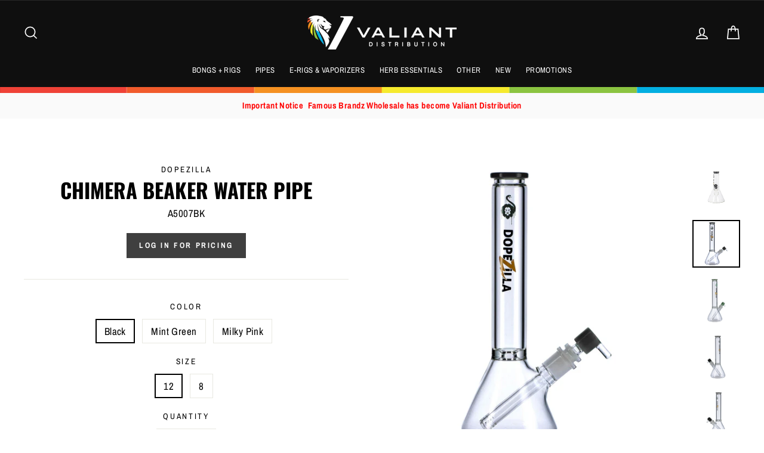

--- FILE ---
content_type: text/html; charset=utf-8
request_url: https://www.valiantdist.com/products/dopezilla-chimera-water-pipe-8
body_size: 27027
content:
<!doctype html>
<html class="no-js" lang="en">

<head>
  <meta name="google-site-verification" content="n82AynR9dimgk_vFYLb8qJZKf2SLhrHVg8O7AeOSuuk" />
  <script>
    
    window.wh_metafields = {};
    window.wh_discount_value = 1;
    window.settings = {"color_body_bg":"#ffffff","color_body_text":"#000000","color_price":"#1c1d1d","color_savings_text":"#ff4e4e","color_borders":"#e8e8e1","color_button":"#3f3f3f","color_button_text":"#fff","color_cart_dot":"#ff4f33","color_small_image_bg":"#fff","color_large_image_bg":"#0f0f0f","color_header":"#0f0f0f","color_header_text":"#fafafa","color_announcement":"#fafafa","color_announcement_text":"#0f0f0f","color_footer":"#ffffff","color_footer_text":"#000000","color_drawer_background":"#ffffff","color_drawer_text":"#000000","color_drawer_border":"#e8e8e1","color_drawer_button":"#111111","color_drawer_button_text":"#ffffff","color_modal_overlays":"#e6e6e6","color_image_overlay":"#000","color_image_overlay_opacity":10,"color_image_overlay_text_shadow":20,"type_header_font_family":{"error":"json not allowed for this object"},"type_header_spacing":"0","type_header_base_size":40,"type_header_line_height":1,"type_header_capitalize":true,"type_headers_align_text":true,"type_base_font_family":{"error":"json not allowed for this object"},"type_base_spacing":"25","type_base_size":17,"type_base_line_height":1.6,"type_body_align_text":true,"type_navigation_style":"body","type_navigation_size":13,"type_product_style":"body","type_collection_font":"body","type_collection_size":27,"button_style":"square","icon_weight":"4px","icon_linecaps":"miter","vendor_enable":true,"sku_enable":true,"quantity_enable":true,"variant_type":"button","enable_payment_button":false,"inventory_enable":false,"product_save_amount":true,"product_zoom_enable":false,"quick_shop_enable":true,"quick_shop_text":"Quick view","product_grid_image_size":"square","product_hover_image":false,"product_color_swatches":false,"collection_color_swatches":false,"product_video_width":"960","product_video_height":"1280","product_video_style":"muted","product_content_1":"","product_content_collapse_1":true,"product_content_2":"","product_content_collapse_2":true,"product_content_3":"","product_content_collapse_3":true,"product_contact":false,"product_contact_title":"Ask a question","enable_product_reviews":false,"collection_grid_style":"overlaid","collection_grid_shape":"square","collection_grid_image":"collection","collection_grid_text_align":"center","collection_grid_tint":"#000000","collection_grid_opacity":10,"collection_grid_gutter":true,"noncustomers_text":"Log in for pricing","cart_type":"drawer","cart_additional_buttons":false,"cart_notes_enable":true,"cart_terms_conditions_enable":false,"cart_terms_conditions_link":"\/pages\/terms-conditions","enable_currencies":false,"currency_format":"money_format","supported_currencies":"USD CAD INR GBP AUD EUR JPY","default_currency":"USD","social_facebook_link":"https:\/\/www.facebook.com\/shopify","social_twitter_link":"","social_pinterest_link":"https:\/\/www.pinterest.com\/shopify","social_instagram_link":"https:\/\/instagram.com\/shopify","social_snapchat_link":"","social_tumblr_link":"","social_linkedin_link":"","social_youtube_link":"","social_vimeo_link":"","share_facebook":true,"share_twitter":true,"share_pinterest":true,"homepage_social_image":null,"favicon":null,"show_breadcrumbs":false,"checkout_header_image":null,"checkout_logo_image":null,"checkout_logo_position":"left","checkout_logo_size":"small","checkout_body_background_image":null,"checkout_body_background_color":"#fff","checkout_input_background_color_mode":"white","checkout_sidebar_background_image":null,"checkout_sidebar_background_color":"#fafafa","checkout_heading_font":"-apple-system, BlinkMacSystemFont, 'Segoe UI', Roboto, Helvetica, Arial, sans-serif, 'Apple Color Emoji', 'Segoe UI Emoji', 'Segoe UI Symbol'","checkout_body_font":"-apple-system, BlinkMacSystemFont, 'Segoe UI', Roboto, Helvetica, Arial, sans-serif, 'Apple Color Emoji', 'Segoe UI Emoji', 'Segoe UI Symbol'","checkout_accent_color":"#111111","checkout_button_color":"#111111","checkout_error_color":"#ff6d6d","breadcrumb":true,"customer_layout":"customer_area"};

    
      
       
 window.settings['cart_type'] = 'drawer';

    
  </script>
  <style type="text/css">
    
    .wh-hidden{display: none;}.wh-cart-total {font-weight: bold;display: inline-block;  margin-top: 5px;font-size: 22px;color: #000000;background-color: #FFFF4D;} .additional-notes{text-align:right;background-color: #FFFF4D;color: #000000;font-size: 14px;} .booster-messages{display:block;}
    #booster-discount-item{font-size:70%;padding-top: 5px;padding-bottom: 5px;} #booster-summary-item{font-size:70%;padding-top: 5px;padding-bottom: 5px;} input#booster-discount-code{max-width:200px;display:inline-block;} button#apply-booster-discount{display:inline-block;max-width:200px;}
    
  </style>
      
  <meta charset="utf-8">
  <meta http-equiv="X-UA-Compatible" content="IE=edge,chrome=1">
  <meta name="viewport" content="width=device-width,initial-scale=1">
  <meta name="theme-color" content="#3f3f3f">
  <link rel="canonical" href="https://www.valiantdist.com/products/dopezilla-chimera-water-pipe-8">
<title>
  Dopezilla | Chimera Beaker Water Pipe

&ndash; Valiant Distribution

</title><meta name="description" content="Mythical Hits from a Mythical Beast Bong The elusive fire breathing beast has arrived High quality borosilicate glass Beaker base 18mm ground joint Inside-cut 18mm &amp;gt; 14mm slitted diffuser Colored 14mm herb bowl with handle Ideal downstem length: 4cm / 3.7in Bullet-hole ice pinch No carb hole Colorful accents on the "><meta property="og:site_name" content="Valiant Distribution">
<meta property="og:url" content="https://www.valiantdist.com/products/dopezilla-chimera-water-pipe-8">
<meta property="og:title" content="Chimera Beaker Water Pipe">
<meta property="og:type" content="product">
<meta property="og:description" content="Mythical Hits from a Mythical Beast Bong The elusive fire breathing beast has arrived High quality borosilicate glass Beaker base 18mm ground joint Inside-cut 18mm &amp;gt; 14mm slitted diffuser Colored 14mm herb bowl with handle Ideal downstem length: 4cm / 3.7in Bullet-hole ice pinch No carb hole Colorful accents on the "><meta property="og:price:amount" content="16.99">
  <meta property="og:price:currency" content="USD"><meta property="og:image" content="http://www.valiantdist.com/cdn/shop/products/A5005MP_8_1200x630.jpg?v=1643316422"><meta property="og:image" content="http://www.valiantdist.com/cdn/shop/products/Dopezilla_Products_0013s_0000_A5005BK_5_1200x630.jpg?v=1643316422"><meta property="og:image" content="http://www.valiantdist.com/cdn/shop/products/Dopezilla_Products_0013s_0001_A5005BK_4_1200x630.jpg?v=1643316423">
<meta property="og:image:secure_url" content="https://www.valiantdist.com/cdn/shop/products/A5005MP_8_1200x630.jpg?v=1643316422"><meta property="og:image:secure_url" content="https://www.valiantdist.com/cdn/shop/products/Dopezilla_Products_0013s_0000_A5005BK_5_1200x630.jpg?v=1643316422"><meta property="og:image:secure_url" content="https://www.valiantdist.com/cdn/shop/products/Dopezilla_Products_0013s_0001_A5005BK_4_1200x630.jpg?v=1643316423">
<meta name="twitter:site" content="@">
<meta name="twitter:card" content="summary_large_image">
<meta name="twitter:title" content="Chimera Beaker Water Pipe">
<meta name="twitter:description" content="Mythical Hits from a Mythical Beast Bong The elusive fire breathing beast has arrived High quality borosilicate glass Beaker base 18mm ground joint Inside-cut 18mm &amp;gt; 14mm slitted diffuser Colored 14mm herb bowl with handle Ideal downstem length: 4cm / 3.7in Bullet-hole ice pinch No carb hole Colorful accents on the ">

<style>
  @font-face {
  font-family: Oswald;
  font-weight: 700;
  font-style: normal;
  src: url("//www.valiantdist.com/cdn/fonts/oswald/oswald_n7.b3ba3d6f1b341d51018e3cfba146932b55221727.woff2") format("woff2"),
       url("//www.valiantdist.com/cdn/fonts/oswald/oswald_n7.6cec6bed2bb070310ad90e19ea7a56b65fd83c0b.woff") format("woff");
}

  @font-face {
  font-family: "Archivo Narrow";
  font-weight: 400;
  font-style: normal;
  src: url("//www.valiantdist.com/cdn/fonts/archivo_narrow/archivonarrow_n4.5c3bab850a22055c235cf940f895d873a8689d70.woff2") format("woff2"),
       url("//www.valiantdist.com/cdn/fonts/archivo_narrow/archivonarrow_n4.ea12dd22d3319d164475c1d047ae8f973041a9ff.woff") format("woff");
}


  @font-face {
  font-family: "Archivo Narrow";
  font-weight: 700;
  font-style: normal;
  src: url("//www.valiantdist.com/cdn/fonts/archivo_narrow/archivonarrow_n7.c049bee49aa92b4cfee86dd4e79c9194b8519e2b.woff2") format("woff2"),
       url("//www.valiantdist.com/cdn/fonts/archivo_narrow/archivonarrow_n7.89eabe3e1f3044c02b965aa5ad3e57c9e898709d.woff") format("woff");
}

  @font-face {
  font-family: "Archivo Narrow";
  font-weight: 400;
  font-style: italic;
  src: url("//www.valiantdist.com/cdn/fonts/archivo_narrow/archivonarrow_i4.59445c13f0e607542640c8a56f31dcd8ed680cfa.woff2") format("woff2"),
       url("//www.valiantdist.com/cdn/fonts/archivo_narrow/archivonarrow_i4.bbf26c99347034f8df1f87b08c4a929cfc5255c8.woff") format("woff");
}

  @font-face {
  font-family: "Archivo Narrow";
  font-weight: 700;
  font-style: italic;
  src: url("//www.valiantdist.com/cdn/fonts/archivo_narrow/archivonarrow_i7.394cd4c9437ad9084e13f72957e92bfbe366a689.woff2") format("woff2"),
       url("//www.valiantdist.com/cdn/fonts/archivo_narrow/archivonarrow_i7.f7e98758eef2e613f5c757b5780e7f43b6bcf700.woff") format("woff");
}

</style>

  <link href="//www.valiantdist.com/cdn/shop/t/2/assets/theme.scss.css?v=55781007431466258781759259734" rel="stylesheet" type="text/css" media="all" />

  <style>
    .collection-item__title {
      font-size: 27px;
    }

    @media screen and (max-width: 768px) {
      .collection-item__title {
        font-size: 21.6px;
      }
    }
  </style>

  <script>
    document.documentElement.className = document.documentElement.className.replace('no-js', 'js');

    window.theme = window.theme || {};
    theme.strings = {
      addToCart: "Add to cart",
      soldOut: "Sold Out",
      unavailable: "Unavailable",
      stockLabel: "[count] in stock",
      savePrice: "Save [saved_amount]",
      cartSavings: "You're saving [savings]",
      cartEmpty: "Your cart is currently empty.",
      cartTermsConfirmation: "You must agree with the terms and conditions of sales to check out"
    };
    theme.settings = {
      cartType: "drawer",
      moneyFormat: "${{amount}}",
      recentlyViewedEnabled: false,
      quickView: true,
      themeVersion: "1.0.5"
    };
  </script>

  <script>window.performance && window.performance.mark && window.performance.mark('shopify.content_for_header.start');</script><meta id="shopify-digital-wallet" name="shopify-digital-wallet" content="/5311332440/digital_wallets/dialog">
<link rel="alternate" type="application/json+oembed" href="https://www.valiantdist.com/products/dopezilla-chimera-water-pipe-8.oembed">
<script async="async" src="/checkouts/internal/preloads.js?locale=en-US"></script>
<script id="shopify-features" type="application/json">{"accessToken":"26f9ab204cfbf832d0ff265fb79efb9b","betas":["rich-media-storefront-analytics"],"domain":"www.valiantdist.com","predictiveSearch":true,"shopId":5311332440,"locale":"en"}</script>
<script>var Shopify = Shopify || {};
Shopify.shop = "grasscity-hightide-inc.myshopify.com";
Shopify.locale = "en";
Shopify.currency = {"active":"USD","rate":"1.0"};
Shopify.country = "US";
Shopify.theme = {"name":"Theme export  www-rgrcanadainc-ca-49th  16feb20...","id":80820600920,"schema_name":"Impulse","schema_version":"1.0.5","theme_store_id":null,"role":"main"};
Shopify.theme.handle = "null";
Shopify.theme.style = {"id":null,"handle":null};
Shopify.cdnHost = "www.valiantdist.com/cdn";
Shopify.routes = Shopify.routes || {};
Shopify.routes.root = "/";</script>
<script type="module">!function(o){(o.Shopify=o.Shopify||{}).modules=!0}(window);</script>
<script>!function(o){function n(){var o=[];function n(){o.push(Array.prototype.slice.apply(arguments))}return n.q=o,n}var t=o.Shopify=o.Shopify||{};t.loadFeatures=n(),t.autoloadFeatures=n()}(window);</script>
<script id="shop-js-analytics" type="application/json">{"pageType":"product"}</script>
<script defer="defer" async type="module" src="//www.valiantdist.com/cdn/shopifycloud/shop-js/modules/v2/client.init-shop-cart-sync_C5BV16lS.en.esm.js"></script>
<script defer="defer" async type="module" src="//www.valiantdist.com/cdn/shopifycloud/shop-js/modules/v2/chunk.common_CygWptCX.esm.js"></script>
<script type="module">
  await import("//www.valiantdist.com/cdn/shopifycloud/shop-js/modules/v2/client.init-shop-cart-sync_C5BV16lS.en.esm.js");
await import("//www.valiantdist.com/cdn/shopifycloud/shop-js/modules/v2/chunk.common_CygWptCX.esm.js");

  window.Shopify.SignInWithShop?.initShopCartSync?.({"fedCMEnabled":true,"windoidEnabled":true});

</script>
<script>(function() {
  var isLoaded = false;
  function asyncLoad() {
    if (isLoaded) return;
    isLoaded = true;
    var urls = ["https:\/\/connect.nosto.com\/include\/script\/shopify-5311332440.js?shop=grasscity-hightide-inc.myshopify.com"];
    for (var i = 0; i < urls.length; i++) {
      var s = document.createElement('script');
      s.type = 'text/javascript';
      s.async = true;
      s.src = urls[i];
      var x = document.getElementsByTagName('script')[0];
      x.parentNode.insertBefore(s, x);
    }
  };
  if(window.attachEvent) {
    window.attachEvent('onload', asyncLoad);
  } else {
    window.addEventListener('load', asyncLoad, false);
  }
})();</script>
<script id="__st">var __st={"a":5311332440,"offset":-28800,"reqid":"a446a053-2639-4479-8230-e4b49597a457-1768835202","pageurl":"www.valiantdist.com\/products\/dopezilla-chimera-water-pipe-8","u":"7fe8f89d17cd","p":"product","rtyp":"product","rid":4492246188120};</script>
<script>window.ShopifyPaypalV4VisibilityTracking = true;</script>
<script id="captcha-bootstrap">!function(){'use strict';const t='contact',e='account',n='new_comment',o=[[t,t],['blogs',n],['comments',n],[t,'customer']],c=[[e,'customer_login'],[e,'guest_login'],[e,'recover_customer_password'],[e,'create_customer']],r=t=>t.map((([t,e])=>`form[action*='/${t}']:not([data-nocaptcha='true']) input[name='form_type'][value='${e}']`)).join(','),a=t=>()=>t?[...document.querySelectorAll(t)].map((t=>t.form)):[];function s(){const t=[...o],e=r(t);return a(e)}const i='password',u='form_key',d=['recaptcha-v3-token','g-recaptcha-response','h-captcha-response',i],f=()=>{try{return window.sessionStorage}catch{return}},m='__shopify_v',_=t=>t.elements[u];function p(t,e,n=!1){try{const o=window.sessionStorage,c=JSON.parse(o.getItem(e)),{data:r}=function(t){const{data:e,action:n}=t;return t[m]||n?{data:e,action:n}:{data:t,action:n}}(c);for(const[e,n]of Object.entries(r))t.elements[e]&&(t.elements[e].value=n);n&&o.removeItem(e)}catch(o){console.error('form repopulation failed',{error:o})}}const l='form_type',E='cptcha';function T(t){t.dataset[E]=!0}const w=window,h=w.document,L='Shopify',v='ce_forms',y='captcha';let A=!1;((t,e)=>{const n=(g='f06e6c50-85a8-45c8-87d0-21a2b65856fe',I='https://cdn.shopify.com/shopifycloud/storefront-forms-hcaptcha/ce_storefront_forms_captcha_hcaptcha.v1.5.2.iife.js',D={infoText:'Protected by hCaptcha',privacyText:'Privacy',termsText:'Terms'},(t,e,n)=>{const o=w[L][v],c=o.bindForm;if(c)return c(t,g,e,D).then(n);var r;o.q.push([[t,g,e,D],n]),r=I,A||(h.body.append(Object.assign(h.createElement('script'),{id:'captcha-provider',async:!0,src:r})),A=!0)});var g,I,D;w[L]=w[L]||{},w[L][v]=w[L][v]||{},w[L][v].q=[],w[L][y]=w[L][y]||{},w[L][y].protect=function(t,e){n(t,void 0,e),T(t)},Object.freeze(w[L][y]),function(t,e,n,w,h,L){const[v,y,A,g]=function(t,e,n){const i=e?o:[],u=t?c:[],d=[...i,...u],f=r(d),m=r(i),_=r(d.filter((([t,e])=>n.includes(e))));return[a(f),a(m),a(_),s()]}(w,h,L),I=t=>{const e=t.target;return e instanceof HTMLFormElement?e:e&&e.form},D=t=>v().includes(t);t.addEventListener('submit',(t=>{const e=I(t);if(!e)return;const n=D(e)&&!e.dataset.hcaptchaBound&&!e.dataset.recaptchaBound,o=_(e),c=g().includes(e)&&(!o||!o.value);(n||c)&&t.preventDefault(),c&&!n&&(function(t){try{if(!f())return;!function(t){const e=f();if(!e)return;const n=_(t);if(!n)return;const o=n.value;o&&e.removeItem(o)}(t);const e=Array.from(Array(32),(()=>Math.random().toString(36)[2])).join('');!function(t,e){_(t)||t.append(Object.assign(document.createElement('input'),{type:'hidden',name:u})),t.elements[u].value=e}(t,e),function(t,e){const n=f();if(!n)return;const o=[...t.querySelectorAll(`input[type='${i}']`)].map((({name:t})=>t)),c=[...d,...o],r={};for(const[a,s]of new FormData(t).entries())c.includes(a)||(r[a]=s);n.setItem(e,JSON.stringify({[m]:1,action:t.action,data:r}))}(t,e)}catch(e){console.error('failed to persist form',e)}}(e),e.submit())}));const S=(t,e)=>{t&&!t.dataset[E]&&(n(t,e.some((e=>e===t))),T(t))};for(const o of['focusin','change'])t.addEventListener(o,(t=>{const e=I(t);D(e)&&S(e,y())}));const B=e.get('form_key'),M=e.get(l),P=B&&M;t.addEventListener('DOMContentLoaded',(()=>{const t=y();if(P)for(const e of t)e.elements[l].value===M&&p(e,B);[...new Set([...A(),...v().filter((t=>'true'===t.dataset.shopifyCaptcha))])].forEach((e=>S(e,t)))}))}(h,new URLSearchParams(w.location.search),n,t,e,['guest_login'])})(!0,!0)}();</script>
<script integrity="sha256-4kQ18oKyAcykRKYeNunJcIwy7WH5gtpwJnB7kiuLZ1E=" data-source-attribution="shopify.loadfeatures" defer="defer" src="//www.valiantdist.com/cdn/shopifycloud/storefront/assets/storefront/load_feature-a0a9edcb.js" crossorigin="anonymous"></script>
<script data-source-attribution="shopify.dynamic_checkout.dynamic.init">var Shopify=Shopify||{};Shopify.PaymentButton=Shopify.PaymentButton||{isStorefrontPortableWallets:!0,init:function(){window.Shopify.PaymentButton.init=function(){};var t=document.createElement("script");t.src="https://www.valiantdist.com/cdn/shopifycloud/portable-wallets/latest/portable-wallets.en.js",t.type="module",document.head.appendChild(t)}};
</script>
<script data-source-attribution="shopify.dynamic_checkout.buyer_consent">
  function portableWalletsHideBuyerConsent(e){var t=document.getElementById("shopify-buyer-consent"),n=document.getElementById("shopify-subscription-policy-button");t&&n&&(t.classList.add("hidden"),t.setAttribute("aria-hidden","true"),n.removeEventListener("click",e))}function portableWalletsShowBuyerConsent(e){var t=document.getElementById("shopify-buyer-consent"),n=document.getElementById("shopify-subscription-policy-button");t&&n&&(t.classList.remove("hidden"),t.removeAttribute("aria-hidden"),n.addEventListener("click",e))}window.Shopify?.PaymentButton&&(window.Shopify.PaymentButton.hideBuyerConsent=portableWalletsHideBuyerConsent,window.Shopify.PaymentButton.showBuyerConsent=portableWalletsShowBuyerConsent);
</script>
<script data-source-attribution="shopify.dynamic_checkout.cart.bootstrap">document.addEventListener("DOMContentLoaded",(function(){function t(){return document.querySelector("shopify-accelerated-checkout-cart, shopify-accelerated-checkout")}if(t())Shopify.PaymentButton.init();else{new MutationObserver((function(e,n){t()&&(Shopify.PaymentButton.init(),n.disconnect())})).observe(document.body,{childList:!0,subtree:!0})}}));
</script>

<script>window.performance && window.performance.mark && window.performance.mark('shopify.content_for_header.end');</script>
  <!--[if lt IE 9]>
<script src="//cdnjs.cloudflare.com/ajax/libs/html5shiv/3.7.2/html5shiv.min.js" type="text/javascript"></script>
<![endif]-->
<!--[if (lte IE 9) ]><script src="//www.valiantdist.com/cdn/shop/t/2/assets/match-media.min.js?v=159635276924582161481581869897" type="text/javascript"></script><![endif]-->


  <script src="//code.jquery.com/jquery-3.1.0.min.js" type="text/javascript"></script>
  <script>theme.jQuery = jQuery;</script>

  
  <script src="//www.valiantdist.com/cdn/shop/t/2/assets/vendor.js" defer="defer"></script>



  

  
  <script src="//www.valiantdist.com/cdn/shop/t/2/assets/theme.js?v=124739513865088062091581869923" defer="defer"></script>


<link href="https://monorail-edge.shopifysvc.com" rel="dns-prefetch">
<script>(function(){if ("sendBeacon" in navigator && "performance" in window) {try {var session_token_from_headers = performance.getEntriesByType('navigation')[0].serverTiming.find(x => x.name == '_s').description;} catch {var session_token_from_headers = undefined;}var session_cookie_matches = document.cookie.match(/_shopify_s=([^;]*)/);var session_token_from_cookie = session_cookie_matches && session_cookie_matches.length === 2 ? session_cookie_matches[1] : "";var session_token = session_token_from_headers || session_token_from_cookie || "";function handle_abandonment_event(e) {var entries = performance.getEntries().filter(function(entry) {return /monorail-edge.shopifysvc.com/.test(entry.name);});if (!window.abandonment_tracked && entries.length === 0) {window.abandonment_tracked = true;var currentMs = Date.now();var navigation_start = performance.timing.navigationStart;var payload = {shop_id: 5311332440,url: window.location.href,navigation_start,duration: currentMs - navigation_start,session_token,page_type: "product"};window.navigator.sendBeacon("https://monorail-edge.shopifysvc.com/v1/produce", JSON.stringify({schema_id: "online_store_buyer_site_abandonment/1.1",payload: payload,metadata: {event_created_at_ms: currentMs,event_sent_at_ms: currentMs}}));}}window.addEventListener('pagehide', handle_abandonment_event);}}());</script>
<script id="web-pixels-manager-setup">(function e(e,d,r,n,o){if(void 0===o&&(o={}),!Boolean(null===(a=null===(i=window.Shopify)||void 0===i?void 0:i.analytics)||void 0===a?void 0:a.replayQueue)){var i,a;window.Shopify=window.Shopify||{};var t=window.Shopify;t.analytics=t.analytics||{};var s=t.analytics;s.replayQueue=[],s.publish=function(e,d,r){return s.replayQueue.push([e,d,r]),!0};try{self.performance.mark("wpm:start")}catch(e){}var l=function(){var e={modern:/Edge?\/(1{2}[4-9]|1[2-9]\d|[2-9]\d{2}|\d{4,})\.\d+(\.\d+|)|Firefox\/(1{2}[4-9]|1[2-9]\d|[2-9]\d{2}|\d{4,})\.\d+(\.\d+|)|Chrom(ium|e)\/(9{2}|\d{3,})\.\d+(\.\d+|)|(Maci|X1{2}).+ Version\/(15\.\d+|(1[6-9]|[2-9]\d|\d{3,})\.\d+)([,.]\d+|)( \(\w+\)|)( Mobile\/\w+|) Safari\/|Chrome.+OPR\/(9{2}|\d{3,})\.\d+\.\d+|(CPU[ +]OS|iPhone[ +]OS|CPU[ +]iPhone|CPU IPhone OS|CPU iPad OS)[ +]+(15[._]\d+|(1[6-9]|[2-9]\d|\d{3,})[._]\d+)([._]\d+|)|Android:?[ /-](13[3-9]|1[4-9]\d|[2-9]\d{2}|\d{4,})(\.\d+|)(\.\d+|)|Android.+Firefox\/(13[5-9]|1[4-9]\d|[2-9]\d{2}|\d{4,})\.\d+(\.\d+|)|Android.+Chrom(ium|e)\/(13[3-9]|1[4-9]\d|[2-9]\d{2}|\d{4,})\.\d+(\.\d+|)|SamsungBrowser\/([2-9]\d|\d{3,})\.\d+/,legacy:/Edge?\/(1[6-9]|[2-9]\d|\d{3,})\.\d+(\.\d+|)|Firefox\/(5[4-9]|[6-9]\d|\d{3,})\.\d+(\.\d+|)|Chrom(ium|e)\/(5[1-9]|[6-9]\d|\d{3,})\.\d+(\.\d+|)([\d.]+$|.*Safari\/(?![\d.]+ Edge\/[\d.]+$))|(Maci|X1{2}).+ Version\/(10\.\d+|(1[1-9]|[2-9]\d|\d{3,})\.\d+)([,.]\d+|)( \(\w+\)|)( Mobile\/\w+|) Safari\/|Chrome.+OPR\/(3[89]|[4-9]\d|\d{3,})\.\d+\.\d+|(CPU[ +]OS|iPhone[ +]OS|CPU[ +]iPhone|CPU IPhone OS|CPU iPad OS)[ +]+(10[._]\d+|(1[1-9]|[2-9]\d|\d{3,})[._]\d+)([._]\d+|)|Android:?[ /-](13[3-9]|1[4-9]\d|[2-9]\d{2}|\d{4,})(\.\d+|)(\.\d+|)|Mobile Safari.+OPR\/([89]\d|\d{3,})\.\d+\.\d+|Android.+Firefox\/(13[5-9]|1[4-9]\d|[2-9]\d{2}|\d{4,})\.\d+(\.\d+|)|Android.+Chrom(ium|e)\/(13[3-9]|1[4-9]\d|[2-9]\d{2}|\d{4,})\.\d+(\.\d+|)|Android.+(UC? ?Browser|UCWEB|U3)[ /]?(15\.([5-9]|\d{2,})|(1[6-9]|[2-9]\d|\d{3,})\.\d+)\.\d+|SamsungBrowser\/(5\.\d+|([6-9]|\d{2,})\.\d+)|Android.+MQ{2}Browser\/(14(\.(9|\d{2,})|)|(1[5-9]|[2-9]\d|\d{3,})(\.\d+|))(\.\d+|)|K[Aa][Ii]OS\/(3\.\d+|([4-9]|\d{2,})\.\d+)(\.\d+|)/},d=e.modern,r=e.legacy,n=navigator.userAgent;return n.match(d)?"modern":n.match(r)?"legacy":"unknown"}(),u="modern"===l?"modern":"legacy",c=(null!=n?n:{modern:"",legacy:""})[u],f=function(e){return[e.baseUrl,"/wpm","/b",e.hashVersion,"modern"===e.buildTarget?"m":"l",".js"].join("")}({baseUrl:d,hashVersion:r,buildTarget:u}),m=function(e){var d=e.version,r=e.bundleTarget,n=e.surface,o=e.pageUrl,i=e.monorailEndpoint;return{emit:function(e){var a=e.status,t=e.errorMsg,s=(new Date).getTime(),l=JSON.stringify({metadata:{event_sent_at_ms:s},events:[{schema_id:"web_pixels_manager_load/3.1",payload:{version:d,bundle_target:r,page_url:o,status:a,surface:n,error_msg:t},metadata:{event_created_at_ms:s}}]});if(!i)return console&&console.warn&&console.warn("[Web Pixels Manager] No Monorail endpoint provided, skipping logging."),!1;try{return self.navigator.sendBeacon.bind(self.navigator)(i,l)}catch(e){}var u=new XMLHttpRequest;try{return u.open("POST",i,!0),u.setRequestHeader("Content-Type","text/plain"),u.send(l),!0}catch(e){return console&&console.warn&&console.warn("[Web Pixels Manager] Got an unhandled error while logging to Monorail."),!1}}}}({version:r,bundleTarget:l,surface:e.surface,pageUrl:self.location.href,monorailEndpoint:e.monorailEndpoint});try{o.browserTarget=l,function(e){var d=e.src,r=e.async,n=void 0===r||r,o=e.onload,i=e.onerror,a=e.sri,t=e.scriptDataAttributes,s=void 0===t?{}:t,l=document.createElement("script"),u=document.querySelector("head"),c=document.querySelector("body");if(l.async=n,l.src=d,a&&(l.integrity=a,l.crossOrigin="anonymous"),s)for(var f in s)if(Object.prototype.hasOwnProperty.call(s,f))try{l.dataset[f]=s[f]}catch(e){}if(o&&l.addEventListener("load",o),i&&l.addEventListener("error",i),u)u.appendChild(l);else{if(!c)throw new Error("Did not find a head or body element to append the script");c.appendChild(l)}}({src:f,async:!0,onload:function(){if(!function(){var e,d;return Boolean(null===(d=null===(e=window.Shopify)||void 0===e?void 0:e.analytics)||void 0===d?void 0:d.initialized)}()){var d=window.webPixelsManager.init(e)||void 0;if(d){var r=window.Shopify.analytics;r.replayQueue.forEach((function(e){var r=e[0],n=e[1],o=e[2];d.publishCustomEvent(r,n,o)})),r.replayQueue=[],r.publish=d.publishCustomEvent,r.visitor=d.visitor,r.initialized=!0}}},onerror:function(){return m.emit({status:"failed",errorMsg:"".concat(f," has failed to load")})},sri:function(e){var d=/^sha384-[A-Za-z0-9+/=]+$/;return"string"==typeof e&&d.test(e)}(c)?c:"",scriptDataAttributes:o}),m.emit({status:"loading"})}catch(e){m.emit({status:"failed",errorMsg:(null==e?void 0:e.message)||"Unknown error"})}}})({shopId: 5311332440,storefrontBaseUrl: "https://www.valiantdist.com",extensionsBaseUrl: "https://extensions.shopifycdn.com/cdn/shopifycloud/web-pixels-manager",monorailEndpoint: "https://monorail-edge.shopifysvc.com/unstable/produce_batch",surface: "storefront-renderer",enabledBetaFlags: ["2dca8a86"],webPixelsConfigList: [{"id":"827326552","configuration":"{\"accountID\":\"shopify-5311332440\", \"endpoint\":\"https:\/\/connect.nosto.com\"}","eventPayloadVersion":"v1","runtimeContext":"STRICT","scriptVersion":"85848493c2a1c7a4bbf22728b6f9f31f","type":"APP","apiClientId":272825,"privacyPurposes":["ANALYTICS","MARKETING"],"dataSharingAdjustments":{"protectedCustomerApprovalScopes":["read_customer_personal_data"]}},{"id":"69664856","eventPayloadVersion":"v1","runtimeContext":"LAX","scriptVersion":"1","type":"CUSTOM","privacyPurposes":["ANALYTICS"],"name":"Google Analytics tag (migrated)"},{"id":"shopify-app-pixel","configuration":"{}","eventPayloadVersion":"v1","runtimeContext":"STRICT","scriptVersion":"0450","apiClientId":"shopify-pixel","type":"APP","privacyPurposes":["ANALYTICS","MARKETING"]},{"id":"shopify-custom-pixel","eventPayloadVersion":"v1","runtimeContext":"LAX","scriptVersion":"0450","apiClientId":"shopify-pixel","type":"CUSTOM","privacyPurposes":["ANALYTICS","MARKETING"]}],isMerchantRequest: false,initData: {"shop":{"name":"Valiant Distribution","paymentSettings":{"currencyCode":"USD"},"myshopifyDomain":"grasscity-hightide-inc.myshopify.com","countryCode":"US","storefrontUrl":"https:\/\/www.valiantdist.com"},"customer":null,"cart":null,"checkout":null,"productVariants":[{"price":{"amount":16.99,"currencyCode":"USD"},"product":{"title":"Chimera Beaker Water Pipe","vendor":"Dopezilla","id":"4492246188120","untranslatedTitle":"Chimera Beaker Water Pipe","url":"\/products\/dopezilla-chimera-water-pipe-8","type":"Bong"},"id":"32278191767640","image":{"src":"\/\/www.valiantdist.com\/cdn\/shop\/products\/A5007BK-5.jpg?v=1643316425"},"sku":"A5007BK","title":"Black \/ 12","untranslatedTitle":"Black \/ 12"},{"price":{"amount":16.99,"currencyCode":"USD"},"product":{"title":"Chimera Beaker Water Pipe","vendor":"Dopezilla","id":"4492246188120","untranslatedTitle":"Chimera Beaker Water Pipe","url":"\/products\/dopezilla-chimera-water-pipe-8","type":"Bong"},"id":"39817080209496","image":{"src":"\/\/www.valiantdist.com\/cdn\/shop\/products\/A5007MN-5.jpg?v=1643316427"},"sku":"A5007MN","title":"Mint Green \/ 12","untranslatedTitle":"Mint Green \/ 12"},{"price":{"amount":19.99,"currencyCode":"USD"},"product":{"title":"Chimera Beaker Water Pipe","vendor":"Dopezilla","id":"4492246188120","untranslatedTitle":"Chimera Beaker Water Pipe","url":"\/products\/dopezilla-chimera-water-pipe-8","type":"Bong"},"id":"39817082372184","image":{"src":"\/\/www.valiantdist.com\/cdn\/shop\/products\/Dopezilla_Products_0013s_0003_A5005BK_2.jpg?v=1643316424"},"sku":"A5005BK","title":"Black \/ 8","untranslatedTitle":"Black \/ 8"},{"price":{"amount":19.99,"currencyCode":"USD"},"product":{"title":"Chimera Beaker Water Pipe","vendor":"Dopezilla","id":"4492246188120","untranslatedTitle":"Chimera Beaker Water Pipe","url":"\/products\/dopezilla-chimera-water-pipe-8","type":"Bong"},"id":"39817082863704","image":{"src":"\/\/www.valiantdist.com\/cdn\/shop\/products\/A5005MP_8.jpg?v=1643316422"},"sku":"A5005MP","title":"Milky Pink \/ 8","untranslatedTitle":"Milky Pink \/ 8"}],"purchasingCompany":null},},"https://www.valiantdist.com/cdn","fcfee988w5aeb613cpc8e4bc33m6693e112",{"modern":"","legacy":""},{"shopId":"5311332440","storefrontBaseUrl":"https:\/\/www.valiantdist.com","extensionBaseUrl":"https:\/\/extensions.shopifycdn.com\/cdn\/shopifycloud\/web-pixels-manager","surface":"storefront-renderer","enabledBetaFlags":"[\"2dca8a86\"]","isMerchantRequest":"false","hashVersion":"fcfee988w5aeb613cpc8e4bc33m6693e112","publish":"custom","events":"[[\"page_viewed\",{}],[\"product_viewed\",{\"productVariant\":{\"price\":{\"amount\":16.99,\"currencyCode\":\"USD\"},\"product\":{\"title\":\"Chimera Beaker Water Pipe\",\"vendor\":\"Dopezilla\",\"id\":\"4492246188120\",\"untranslatedTitle\":\"Chimera Beaker Water Pipe\",\"url\":\"\/products\/dopezilla-chimera-water-pipe-8\",\"type\":\"Bong\"},\"id\":\"32278191767640\",\"image\":{\"src\":\"\/\/www.valiantdist.com\/cdn\/shop\/products\/A5007BK-5.jpg?v=1643316425\"},\"sku\":\"A5007BK\",\"title\":\"Black \/ 12\",\"untranslatedTitle\":\"Black \/ 12\"}}]]"});</script><script>
  window.ShopifyAnalytics = window.ShopifyAnalytics || {};
  window.ShopifyAnalytics.meta = window.ShopifyAnalytics.meta || {};
  window.ShopifyAnalytics.meta.currency = 'USD';
  var meta = {"product":{"id":4492246188120,"gid":"gid:\/\/shopify\/Product\/4492246188120","vendor":"Dopezilla","type":"Bong","handle":"dopezilla-chimera-water-pipe-8","variants":[{"id":32278191767640,"price":1699,"name":"Chimera Beaker Water Pipe - Black \/ 12","public_title":"Black \/ 12","sku":"A5007BK"},{"id":39817080209496,"price":1699,"name":"Chimera Beaker Water Pipe - Mint Green \/ 12","public_title":"Mint Green \/ 12","sku":"A5007MN"},{"id":39817082372184,"price":1999,"name":"Chimera Beaker Water Pipe - Black \/ 8","public_title":"Black \/ 8","sku":"A5005BK"},{"id":39817082863704,"price":1999,"name":"Chimera Beaker Water Pipe - Milky Pink \/ 8","public_title":"Milky Pink \/ 8","sku":"A5005MP"}],"remote":false},"page":{"pageType":"product","resourceType":"product","resourceId":4492246188120,"requestId":"a446a053-2639-4479-8230-e4b49597a457-1768835202"}};
  for (var attr in meta) {
    window.ShopifyAnalytics.meta[attr] = meta[attr];
  }
</script>
<script class="analytics">
  (function () {
    var customDocumentWrite = function(content) {
      var jquery = null;

      if (window.jQuery) {
        jquery = window.jQuery;
      } else if (window.Checkout && window.Checkout.$) {
        jquery = window.Checkout.$;
      }

      if (jquery) {
        jquery('body').append(content);
      }
    };

    var hasLoggedConversion = function(token) {
      if (token) {
        return document.cookie.indexOf('loggedConversion=' + token) !== -1;
      }
      return false;
    }

    var setCookieIfConversion = function(token) {
      if (token) {
        var twoMonthsFromNow = new Date(Date.now());
        twoMonthsFromNow.setMonth(twoMonthsFromNow.getMonth() + 2);

        document.cookie = 'loggedConversion=' + token + '; expires=' + twoMonthsFromNow;
      }
    }

    var trekkie = window.ShopifyAnalytics.lib = window.trekkie = window.trekkie || [];
    if (trekkie.integrations) {
      return;
    }
    trekkie.methods = [
      'identify',
      'page',
      'ready',
      'track',
      'trackForm',
      'trackLink'
    ];
    trekkie.factory = function(method) {
      return function() {
        var args = Array.prototype.slice.call(arguments);
        args.unshift(method);
        trekkie.push(args);
        return trekkie;
      };
    };
    for (var i = 0; i < trekkie.methods.length; i++) {
      var key = trekkie.methods[i];
      trekkie[key] = trekkie.factory(key);
    }
    trekkie.load = function(config) {
      trekkie.config = config || {};
      trekkie.config.initialDocumentCookie = document.cookie;
      var first = document.getElementsByTagName('script')[0];
      var script = document.createElement('script');
      script.type = 'text/javascript';
      script.onerror = function(e) {
        var scriptFallback = document.createElement('script');
        scriptFallback.type = 'text/javascript';
        scriptFallback.onerror = function(error) {
                var Monorail = {
      produce: function produce(monorailDomain, schemaId, payload) {
        var currentMs = new Date().getTime();
        var event = {
          schema_id: schemaId,
          payload: payload,
          metadata: {
            event_created_at_ms: currentMs,
            event_sent_at_ms: currentMs
          }
        };
        return Monorail.sendRequest("https://" + monorailDomain + "/v1/produce", JSON.stringify(event));
      },
      sendRequest: function sendRequest(endpointUrl, payload) {
        // Try the sendBeacon API
        if (window && window.navigator && typeof window.navigator.sendBeacon === 'function' && typeof window.Blob === 'function' && !Monorail.isIos12()) {
          var blobData = new window.Blob([payload], {
            type: 'text/plain'
          });

          if (window.navigator.sendBeacon(endpointUrl, blobData)) {
            return true;
          } // sendBeacon was not successful

        } // XHR beacon

        var xhr = new XMLHttpRequest();

        try {
          xhr.open('POST', endpointUrl);
          xhr.setRequestHeader('Content-Type', 'text/plain');
          xhr.send(payload);
        } catch (e) {
          console.log(e);
        }

        return false;
      },
      isIos12: function isIos12() {
        return window.navigator.userAgent.lastIndexOf('iPhone; CPU iPhone OS 12_') !== -1 || window.navigator.userAgent.lastIndexOf('iPad; CPU OS 12_') !== -1;
      }
    };
    Monorail.produce('monorail-edge.shopifysvc.com',
      'trekkie_storefront_load_errors/1.1',
      {shop_id: 5311332440,
      theme_id: 80820600920,
      app_name: "storefront",
      context_url: window.location.href,
      source_url: "//www.valiantdist.com/cdn/s/trekkie.storefront.cd680fe47e6c39ca5d5df5f0a32d569bc48c0f27.min.js"});

        };
        scriptFallback.async = true;
        scriptFallback.src = '//www.valiantdist.com/cdn/s/trekkie.storefront.cd680fe47e6c39ca5d5df5f0a32d569bc48c0f27.min.js';
        first.parentNode.insertBefore(scriptFallback, first);
      };
      script.async = true;
      script.src = '//www.valiantdist.com/cdn/s/trekkie.storefront.cd680fe47e6c39ca5d5df5f0a32d569bc48c0f27.min.js';
      first.parentNode.insertBefore(script, first);
    };
    trekkie.load(
      {"Trekkie":{"appName":"storefront","development":false,"defaultAttributes":{"shopId":5311332440,"isMerchantRequest":null,"themeId":80820600920,"themeCityHash":"12317348132675049416","contentLanguage":"en","currency":"USD"},"isServerSideCookieWritingEnabled":true,"monorailRegion":"shop_domain","enabledBetaFlags":["65f19447"]},"Session Attribution":{},"S2S":{"facebookCapiEnabled":false,"source":"trekkie-storefront-renderer","apiClientId":580111}}
    );

    var loaded = false;
    trekkie.ready(function() {
      if (loaded) return;
      loaded = true;

      window.ShopifyAnalytics.lib = window.trekkie;

      var originalDocumentWrite = document.write;
      document.write = customDocumentWrite;
      try { window.ShopifyAnalytics.merchantGoogleAnalytics.call(this); } catch(error) {};
      document.write = originalDocumentWrite;

      window.ShopifyAnalytics.lib.page(null,{"pageType":"product","resourceType":"product","resourceId":4492246188120,"requestId":"a446a053-2639-4479-8230-e4b49597a457-1768835202","shopifyEmitted":true});

      var match = window.location.pathname.match(/checkouts\/(.+)\/(thank_you|post_purchase)/)
      var token = match? match[1]: undefined;
      if (!hasLoggedConversion(token)) {
        setCookieIfConversion(token);
        window.ShopifyAnalytics.lib.track("Viewed Product",{"currency":"USD","variantId":32278191767640,"productId":4492246188120,"productGid":"gid:\/\/shopify\/Product\/4492246188120","name":"Chimera Beaker Water Pipe - Black \/ 12","price":"16.99","sku":"A5007BK","brand":"Dopezilla","variant":"Black \/ 12","category":"Bong","nonInteraction":true,"remote":false},undefined,undefined,{"shopifyEmitted":true});
      window.ShopifyAnalytics.lib.track("monorail:\/\/trekkie_storefront_viewed_product\/1.1",{"currency":"USD","variantId":32278191767640,"productId":4492246188120,"productGid":"gid:\/\/shopify\/Product\/4492246188120","name":"Chimera Beaker Water Pipe - Black \/ 12","price":"16.99","sku":"A5007BK","brand":"Dopezilla","variant":"Black \/ 12","category":"Bong","nonInteraction":true,"remote":false,"referer":"https:\/\/www.valiantdist.com\/products\/dopezilla-chimera-water-pipe-8"});
      }
    });


        var eventsListenerScript = document.createElement('script');
        eventsListenerScript.async = true;
        eventsListenerScript.src = "//www.valiantdist.com/cdn/shopifycloud/storefront/assets/shop_events_listener-3da45d37.js";
        document.getElementsByTagName('head')[0].appendChild(eventsListenerScript);

})();</script>
  <script>
  if (!window.ga || (window.ga && typeof window.ga !== 'function')) {
    window.ga = function ga() {
      (window.ga.q = window.ga.q || []).push(arguments);
      if (window.Shopify && window.Shopify.analytics && typeof window.Shopify.analytics.publish === 'function') {
        window.Shopify.analytics.publish("ga_stub_called", {}, {sendTo: "google_osp_migration"});
      }
      console.error("Shopify's Google Analytics stub called with:", Array.from(arguments), "\nSee https://help.shopify.com/manual/promoting-marketing/pixels/pixel-migration#google for more information.");
    };
    if (window.Shopify && window.Shopify.analytics && typeof window.Shopify.analytics.publish === 'function') {
      window.Shopify.analytics.publish("ga_stub_initialized", {}, {sendTo: "google_osp_migration"});
    }
  }
</script>
<script
  defer
  src="https://www.valiantdist.com/cdn/shopifycloud/perf-kit/shopify-perf-kit-3.0.4.min.js"
  data-application="storefront-renderer"
  data-shop-id="5311332440"
  data-render-region="gcp-us-central1"
  data-page-type="product"
  data-theme-instance-id="80820600920"
  data-theme-name="Impulse"
  data-theme-version="1.0.5"
  data-monorail-region="shop_domain"
  data-resource-timing-sampling-rate="10"
  data-shs="true"
  data-shs-beacon="true"
  data-shs-export-with-fetch="true"
  data-shs-logs-sample-rate="1"
  data-shs-beacon-endpoint="https://www.valiantdist.com/api/collect"
></script>
</head>

<body class="template-product" data-transitions="false">

  
  

  <a class="in-page-link visually-hidden skip-link" href="#MainContent">Skip to content</a>

  <div id="PageContainer" class="page-container">
    <div class="transition-body">

    <div id="shopify-section-header" class="shopify-section">




<div id="NavDrawer" class="drawer drawer--left">
  <div class="drawer__fixed-header">
    <div class="drawer__header appear-animation appear-delay-1">
      <div class="h2 drawer__title">
        

      </div>
      <div class="drawer__close">
        <button type="button" class="drawer__close-button js-drawer-close">
          <svg aria-hidden="true" focusable="false" role="presentation" class="icon icon-close" viewBox="0 0 64 64"><defs><style>.cls-1{fill:none;stroke:#000;stroke-miterlimit:10;stroke-width:2px}</style></defs><path class="cls-1" d="M19 17.61l27.12 27.13m0-27.12L19 44.74"/></svg>
          <span class="icon__fallback-text">Close menu</span>
        </button>
      </div>
    </div>
  </div>
  <div class="drawer__inner">

    <ul class="mobile-nav" role="navigation" aria-label="Primary">
      


        <li class="mobile-nav__item appear-animation appear-delay-2">
          
            <div class="mobile-nav__has-sublist">
              
                <a href="/collections/bongs-rigs"
                  class="mobile-nav__link mobile-nav__link--top-level"
                  id="Label-bongs-rigs"
                  >
                  BONGS + RIGS
                </a>
                <div class="mobile-nav__toggle">
                  <button type="button"
                    aria-controls="Linklist-bongs-rigs"
                    
                    class="collapsible-trigger collapsible--auto-height ">
                    <span class="collapsible-trigger__icon collapsible-trigger__icon--open" role="presentation">
  <svg aria-hidden="true" focusable="false" role="presentation" class="icon icon--wide icon-chevron-down" viewBox="0 0 28 16"><path d="M1.57 1.59l12.76 12.77L27.1 1.59" stroke-width="2" stroke="#000" fill="none" fill-rule="evenodd"/></svg>
</span>

                  </button>
                </div>
              
            </div>
          

          
            <div id="Linklist-bongs-rigs"
              class="mobile-nav__sublist collapsible-content collapsible-content--all "
              aria-labelledby="Label-bongs-rigs"
              >
              <div class="collapsible-content__inner">
                <ul class="mobile-nav__sublist">
                  


                    <li class="mobile-nav__item">
                      <div class="mobile-nav__child-item">
                        
                          <a href="/collections/herb-water-pipes"
                            class="mobile-nav__link"
                            id="Sublabel-herb"
                            >
                            Herb
                          </a>
                        
                        
                          <button type="button"
                            aria-controls="Sublinklist-bongs-rigs-herb"
                            class="collapsible-trigger ">
                            <span class="collapsible-trigger__icon collapsible-trigger__icon--circle collapsible-trigger__icon--open" role="presentation">
  <svg aria-hidden="true" focusable="false" role="presentation" class="icon icon--wide icon-chevron-down" viewBox="0 0 28 16"><path d="M1.57 1.59l12.76 12.77L27.1 1.59" stroke-width="2" stroke="#000" fill="none" fill-rule="evenodd"/></svg>
</span>

                          </button>
                        
                      </div>

                      
                        <div
                          id="Sublinklist-bongs-rigs-herb"
                          aria-labelledby="Sublabel-herb"
                          class="mobile-nav__sublist collapsible-content collapsible-content--all "
                          >
                          <div class="collapsible-content__inner">
                            <ul class="mobile-nav__grandchildlist">
                              
                                <li class="mobile-nav__item"">
                                  <a href="/collections/water-pipes" class="mobile-nav__link" >
                                    Water Pipes
                                  </a>
                                </li>
                              
                                <li class="mobile-nav__item"">
                                  <a href="/collections/water-pipe-accessories" class="mobile-nav__link" >
                                    Parts + Accessories
                                  </a>
                                </li>
                              
                            </ul>
                          </div>
                        </div>
                      
                    </li>
                  


                    <li class="mobile-nav__item">
                      <div class="mobile-nav__child-item">
                        
                          <a href="/collections/dab-oil-rigs"
                            class="mobile-nav__link"
                            id="Sublabel-dab-oil-rigs"
                            >
                            Dab + Oil Rigs
                          </a>
                        
                        
                          <button type="button"
                            aria-controls="Sublinklist-bongs-rigs-dab-oil-rigs"
                            class="collapsible-trigger ">
                            <span class="collapsible-trigger__icon collapsible-trigger__icon--circle collapsible-trigger__icon--open" role="presentation">
  <svg aria-hidden="true" focusable="false" role="presentation" class="icon icon--wide icon-chevron-down" viewBox="0 0 28 16"><path d="M1.57 1.59l12.76 12.77L27.1 1.59" stroke-width="2" stroke="#000" fill="none" fill-rule="evenodd"/></svg>
</span>

                          </button>
                        
                      </div>

                      
                        <div
                          id="Sublinklist-bongs-rigs-dab-oil-rigs"
                          aria-labelledby="Sublabel-dab-oil-rigs"
                          class="mobile-nav__sublist collapsible-content collapsible-content--all "
                          >
                          <div class="collapsible-content__inner">
                            <ul class="mobile-nav__grandchildlist">
                              
                                <li class="mobile-nav__item"">
                                  <a href="/collections/dab-oil-rigs" class="mobile-nav__link" >
                                    Rigs
                                  </a>
                                </li>
                              
                                <li class="mobile-nav__item"">
                                  <a href="/collections/rig-accessories" class="mobile-nav__link" >
                                    Parts + Accessories
                                  </a>
                                </li>
                              
                            </ul>
                          </div>
                        </div>
                      
                    </li>
                  
                </ul>
              </div>
            </div>
          
        </li>
      


        <li class="mobile-nav__item appear-animation appear-delay-3">
          
            <div class="mobile-nav__has-sublist">
              
                <a href="/collections/pipes"
                  class="mobile-nav__link mobile-nav__link--top-level"
                  id="Label-pipes"
                  >
                  PIPES
                </a>
                <div class="mobile-nav__toggle">
                  <button type="button"
                    aria-controls="Linklist-pipes"
                    
                    class="collapsible-trigger collapsible--auto-height ">
                    <span class="collapsible-trigger__icon collapsible-trigger__icon--open" role="presentation">
  <svg aria-hidden="true" focusable="false" role="presentation" class="icon icon--wide icon-chevron-down" viewBox="0 0 28 16"><path d="M1.57 1.59l12.76 12.77L27.1 1.59" stroke-width="2" stroke="#000" fill="none" fill-rule="evenodd"/></svg>
</span>

                  </button>
                </div>
              
            </div>
          

          
            <div id="Linklist-pipes"
              class="mobile-nav__sublist collapsible-content collapsible-content--all "
              aria-labelledby="Label-pipes"
              >
              <div class="collapsible-content__inner">
                <ul class="mobile-nav__sublist">
                  


                    <li class="mobile-nav__item">
                      <div class="mobile-nav__child-item">
                        
                          <a href="/collections/hand-pipes-1"
                            class="mobile-nav__link"
                            id="Sublabel-hand-pipes"
                            >
                            Hand Pipes
                          </a>
                        
                        
                          <button type="button"
                            aria-controls="Sublinklist-pipes-hand-pipes"
                            class="collapsible-trigger ">
                            <span class="collapsible-trigger__icon collapsible-trigger__icon--circle collapsible-trigger__icon--open" role="presentation">
  <svg aria-hidden="true" focusable="false" role="presentation" class="icon icon--wide icon-chevron-down" viewBox="0 0 28 16"><path d="M1.57 1.59l12.76 12.77L27.1 1.59" stroke-width="2" stroke="#000" fill="none" fill-rule="evenodd"/></svg>
</span>

                          </button>
                        
                      </div>

                      
                        <div
                          id="Sublinklist-pipes-hand-pipes"
                          aria-labelledby="Sublabel-hand-pipes"
                          class="mobile-nav__sublist collapsible-content collapsible-content--all "
                          >
                          <div class="collapsible-content__inner">
                            <ul class="mobile-nav__grandchildlist">
                              
                                <li class="mobile-nav__item"">
                                  <a href="/collections/hand-pipes-1" class="mobile-nav__link" >
                                    View All
                                  </a>
                                </li>
                              
                            </ul>
                          </div>
                        </div>
                      
                    </li>
                  


                    <li class="mobile-nav__item">
                      <div class="mobile-nav__child-item">
                        
                          <a href="/collections/bubblers"
                            class="mobile-nav__link"
                            id="Sublabel-bubblers"
                            >
                            Bubblers
                          </a>
                        
                        
                          <button type="button"
                            aria-controls="Sublinklist-pipes-bubblers"
                            class="collapsible-trigger ">
                            <span class="collapsible-trigger__icon collapsible-trigger__icon--circle collapsible-trigger__icon--open" role="presentation">
  <svg aria-hidden="true" focusable="false" role="presentation" class="icon icon--wide icon-chevron-down" viewBox="0 0 28 16"><path d="M1.57 1.59l12.76 12.77L27.1 1.59" stroke-width="2" stroke="#000" fill="none" fill-rule="evenodd"/></svg>
</span>

                          </button>
                        
                      </div>

                      
                        <div
                          id="Sublinklist-pipes-bubblers"
                          aria-labelledby="Sublabel-bubblers"
                          class="mobile-nav__sublist collapsible-content collapsible-content--all "
                          >
                          <div class="collapsible-content__inner">
                            <ul class="mobile-nav__grandchildlist">
                              
                                <li class="mobile-nav__item"">
                                  <a href="/collections/bubblers" class="mobile-nav__link" >
                                    View All
                                  </a>
                                </li>
                              
                            </ul>
                          </div>
                        </div>
                      
                    </li>
                  


                    <li class="mobile-nav__item">
                      <div class="mobile-nav__child-item">
                        
                          <a href="/collections/chillum"
                            class="mobile-nav__link"
                            id="Sublabel-chillum-one-hitters"
                            >
                            Chillum &amp; One Hitters
                          </a>
                        
                        
                          <button type="button"
                            aria-controls="Sublinklist-pipes-chillum-one-hitters"
                            class="collapsible-trigger ">
                            <span class="collapsible-trigger__icon collapsible-trigger__icon--circle collapsible-trigger__icon--open" role="presentation">
  <svg aria-hidden="true" focusable="false" role="presentation" class="icon icon--wide icon-chevron-down" viewBox="0 0 28 16"><path d="M1.57 1.59l12.76 12.77L27.1 1.59" stroke-width="2" stroke="#000" fill="none" fill-rule="evenodd"/></svg>
</span>

                          </button>
                        
                      </div>

                      
                        <div
                          id="Sublinklist-pipes-chillum-one-hitters"
                          aria-labelledby="Sublabel-chillum-one-hitters"
                          class="mobile-nav__sublist collapsible-content collapsible-content--all "
                          >
                          <div class="collapsible-content__inner">
                            <ul class="mobile-nav__grandchildlist">
                              
                                <li class="mobile-nav__item"">
                                  <a href="/collections/chillum" class="mobile-nav__link" >
                                    View All
                                  </a>
                                </li>
                              
                            </ul>
                          </div>
                        </div>
                      
                    </li>
                  


                    <li class="mobile-nav__item">
                      <div class="mobile-nav__child-item">
                        
                          <a href="/collections/dugouts"
                            class="mobile-nav__link"
                            id="Sublabel-dugouts"
                            >
                            Dugouts
                          </a>
                        
                        
                          <button type="button"
                            aria-controls="Sublinklist-pipes-dugouts"
                            class="collapsible-trigger ">
                            <span class="collapsible-trigger__icon collapsible-trigger__icon--circle collapsible-trigger__icon--open" role="presentation">
  <svg aria-hidden="true" focusable="false" role="presentation" class="icon icon--wide icon-chevron-down" viewBox="0 0 28 16"><path d="M1.57 1.59l12.76 12.77L27.1 1.59" stroke-width="2" stroke="#000" fill="none" fill-rule="evenodd"/></svg>
</span>

                          </button>
                        
                      </div>

                      
                        <div
                          id="Sublinklist-pipes-dugouts"
                          aria-labelledby="Sublabel-dugouts"
                          class="mobile-nav__sublist collapsible-content collapsible-content--all "
                          >
                          <div class="collapsible-content__inner">
                            <ul class="mobile-nav__grandchildlist">
                              
                                <li class="mobile-nav__item"">
                                  <a href="/collections/dugouts" class="mobile-nav__link" >
                                    View All
                                  </a>
                                </li>
                              
                            </ul>
                          </div>
                        </div>
                      
                    </li>
                  


                    <li class="mobile-nav__item">
                      <div class="mobile-nav__child-item">
                        
                          <a href="/collections/accessories"
                            class="mobile-nav__link"
                            id="Sublabel-accessories"
                            >
                            Accessories
                          </a>
                        
                        
                          <button type="button"
                            aria-controls="Sublinklist-pipes-accessories"
                            class="collapsible-trigger ">
                            <span class="collapsible-trigger__icon collapsible-trigger__icon--circle collapsible-trigger__icon--open" role="presentation">
  <svg aria-hidden="true" focusable="false" role="presentation" class="icon icon--wide icon-chevron-down" viewBox="0 0 28 16"><path d="M1.57 1.59l12.76 12.77L27.1 1.59" stroke-width="2" stroke="#000" fill="none" fill-rule="evenodd"/></svg>
</span>

                          </button>
                        
                      </div>

                      
                        <div
                          id="Sublinklist-pipes-accessories"
                          aria-labelledby="Sublabel-accessories"
                          class="mobile-nav__sublist collapsible-content collapsible-content--all "
                          >
                          <div class="collapsible-content__inner">
                            <ul class="mobile-nav__grandchildlist">
                              
                                <li class="mobile-nav__item"">
                                  <a href="/collections/accessories" class="mobile-nav__link" >
                                    View All
                                  </a>
                                </li>
                              
                            </ul>
                          </div>
                        </div>
                      
                    </li>
                  
                </ul>
              </div>
            </div>
          
        </li>
      


        <li class="mobile-nav__item appear-animation appear-delay-4">
          
            <div class="mobile-nav__has-sublist">
              
                <a href="/collections/vaporizers"
                  class="mobile-nav__link mobile-nav__link--top-level"
                  id="Label-e-rigs-vaporizers"
                  >
                  E-RIGS & VAPORIZERS
                </a>
                <div class="mobile-nav__toggle">
                  <button type="button"
                    aria-controls="Linklist-e-rigs-vaporizers"
                    
                    class="collapsible-trigger collapsible--auto-height ">
                    <span class="collapsible-trigger__icon collapsible-trigger__icon--open" role="presentation">
  <svg aria-hidden="true" focusable="false" role="presentation" class="icon icon--wide icon-chevron-down" viewBox="0 0 28 16"><path d="M1.57 1.59l12.76 12.77L27.1 1.59" stroke-width="2" stroke="#000" fill="none" fill-rule="evenodd"/></svg>
</span>

                  </button>
                </div>
              
            </div>
          

          
            <div id="Linklist-e-rigs-vaporizers"
              class="mobile-nav__sublist collapsible-content collapsible-content--all "
              aria-labelledby="Label-e-rigs-vaporizers"
              >
              <div class="collapsible-content__inner">
                <ul class="mobile-nav__sublist">
                  


                    <li class="mobile-nav__item">
                      <div class="mobile-nav__child-item">
                        
                          <a href="/collections/herbal"
                            class="mobile-nav__link"
                            id="Sublabel-herb"
                            >
                            Herb
                          </a>
                        
                        
                          <button type="button"
                            aria-controls="Sublinklist-e-rigs-vaporizers-herb"
                            class="collapsible-trigger ">
                            <span class="collapsible-trigger__icon collapsible-trigger__icon--circle collapsible-trigger__icon--open" role="presentation">
  <svg aria-hidden="true" focusable="false" role="presentation" class="icon icon--wide icon-chevron-down" viewBox="0 0 28 16"><path d="M1.57 1.59l12.76 12.77L27.1 1.59" stroke-width="2" stroke="#000" fill="none" fill-rule="evenodd"/></svg>
</span>

                          </button>
                        
                      </div>

                      
                        <div
                          id="Sublinklist-e-rigs-vaporizers-herb"
                          aria-labelledby="Sublabel-herb"
                          class="mobile-nav__sublist collapsible-content collapsible-content--all "
                          >
                          <div class="collapsible-content__inner">
                            <ul class="mobile-nav__grandchildlist">
                              
                                <li class="mobile-nav__item"">
                                  <a href="/collections/herbal" class="mobile-nav__link" >
                                    Devices
                                  </a>
                                </li>
                              
                                <li class="mobile-nav__item"">
                                  <a href="/collections/herb-vape-accessories" class="mobile-nav__link" >
                                    Parts + Accessories
                                  </a>
                                </li>
                              
                            </ul>
                          </div>
                        </div>
                      
                    </li>
                  


                    <li class="mobile-nav__item">
                      <div class="mobile-nav__child-item">
                        
                          <a href="/collections/concentrate-vaporizer"
                            class="mobile-nav__link"
                            id="Sublabel-concentrate"
                            >
                            Concentrate
                          </a>
                        
                        
                          <button type="button"
                            aria-controls="Sublinklist-e-rigs-vaporizers-concentrate"
                            class="collapsible-trigger ">
                            <span class="collapsible-trigger__icon collapsible-trigger__icon--circle collapsible-trigger__icon--open" role="presentation">
  <svg aria-hidden="true" focusable="false" role="presentation" class="icon icon--wide icon-chevron-down" viewBox="0 0 28 16"><path d="M1.57 1.59l12.76 12.77L27.1 1.59" stroke-width="2" stroke="#000" fill="none" fill-rule="evenodd"/></svg>
</span>

                          </button>
                        
                      </div>

                      
                        <div
                          id="Sublinklist-e-rigs-vaporizers-concentrate"
                          aria-labelledby="Sublabel-concentrate"
                          class="mobile-nav__sublist collapsible-content collapsible-content--all "
                          >
                          <div class="collapsible-content__inner">
                            <ul class="mobile-nav__grandchildlist">
                              
                                <li class="mobile-nav__item"">
                                  <a href="/collections/concentrate-vaporizer" class="mobile-nav__link" >
                                    Devices
                                  </a>
                                </li>
                              
                                <li class="mobile-nav__item"">
                                  <a href="/collections/concentrate-vaporizer" class="mobile-nav__link" >
                                    Parts + Accessories
                                  </a>
                                </li>
                              
                            </ul>
                          </div>
                        </div>
                      
                    </li>
                  
                </ul>
              </div>
            </div>
          
        </li>
      


        <li class="mobile-nav__item appear-animation appear-delay-5">
          
            <div class="mobile-nav__has-sublist">
              
                <a href="/collections/herb-essentials"
                  class="mobile-nav__link mobile-nav__link--top-level"
                  id="Label-herb-essentials"
                  >
                  HERB ESSENTIALS
                </a>
                <div class="mobile-nav__toggle">
                  <button type="button"
                    aria-controls="Linklist-herb-essentials"
                    
                    class="collapsible-trigger collapsible--auto-height ">
                    <span class="collapsible-trigger__icon collapsible-trigger__icon--open" role="presentation">
  <svg aria-hidden="true" focusable="false" role="presentation" class="icon icon--wide icon-chevron-down" viewBox="0 0 28 16"><path d="M1.57 1.59l12.76 12.77L27.1 1.59" stroke-width="2" stroke="#000" fill="none" fill-rule="evenodd"/></svg>
</span>

                  </button>
                </div>
              
            </div>
          

          
            <div id="Linklist-herb-essentials"
              class="mobile-nav__sublist collapsible-content collapsible-content--all "
              aria-labelledby="Label-herb-essentials"
              >
              <div class="collapsible-content__inner">
                <ul class="mobile-nav__sublist">
                  


                    <li class="mobile-nav__item">
                      <div class="mobile-nav__child-item">
                        
                          <a href="/collections"
                            class="mobile-nav__link"
                            id="Sublabel-rolling"
                            >
                            Rolling
                          </a>
                        
                        
                          <button type="button"
                            aria-controls="Sublinklist-herb-essentials-rolling"
                            class="collapsible-trigger ">
                            <span class="collapsible-trigger__icon collapsible-trigger__icon--circle collapsible-trigger__icon--open" role="presentation">
  <svg aria-hidden="true" focusable="false" role="presentation" class="icon icon--wide icon-chevron-down" viewBox="0 0 28 16"><path d="M1.57 1.59l12.76 12.77L27.1 1.59" stroke-width="2" stroke="#000" fill="none" fill-rule="evenodd"/></svg>
</span>

                          </button>
                        
                      </div>

                      
                        <div
                          id="Sublinklist-herb-essentials-rolling"
                          aria-labelledby="Sublabel-rolling"
                          class="mobile-nav__sublist collapsible-content collapsible-content--all "
                          >
                          <div class="collapsible-content__inner">
                            <ul class="mobile-nav__grandchildlist">
                              
                                <li class="mobile-nav__item"">
                                  <a href="/collections/grinder" class="mobile-nav__link" >
                                    Grinder
                                  </a>
                                </li>
                              
                                <li class="mobile-nav__item"">
                                  <a href="/collections/rolling-papers" class="mobile-nav__link" >
                                    Rolling Paper
                                  </a>
                                </li>
                              
                                <li class="mobile-nav__item"">
                                  <a href="/collections/rolling-trays" class="mobile-nav__link" >
                                    Rolling Tray
                                  </a>
                                </li>
                              
                            </ul>
                          </div>
                        </div>
                      
                    </li>
                  


                    <li class="mobile-nav__item">
                      <div class="mobile-nav__child-item">
                        
                          <a href="/collections/other-herb-essentials"
                            class="mobile-nav__link"
                            id="Sublabel-other"
                            >
                            OTHER
                          </a>
                        
                        
                          <button type="button"
                            aria-controls="Sublinklist-herb-essentials-other"
                            class="collapsible-trigger ">
                            <span class="collapsible-trigger__icon collapsible-trigger__icon--circle collapsible-trigger__icon--open" role="presentation">
  <svg aria-hidden="true" focusable="false" role="presentation" class="icon icon--wide icon-chevron-down" viewBox="0 0 28 16"><path d="M1.57 1.59l12.76 12.77L27.1 1.59" stroke-width="2" stroke="#000" fill="none" fill-rule="evenodd"/></svg>
</span>

                          </button>
                        
                      </div>

                      
                        <div
                          id="Sublinklist-herb-essentials-other"
                          aria-labelledby="Sublabel-other"
                          class="mobile-nav__sublist collapsible-content collapsible-content--all "
                          >
                          <div class="collapsible-content__inner">
                            <ul class="mobile-nav__grandchildlist">
                              
                                <li class="mobile-nav__item"">
                                  <a href="/collections/filter" class="mobile-nav__link" >
                                    Filter
                                  </a>
                                </li>
                              
                                <li class="mobile-nav__item"">
                                  <a href="/collections/scale" class="mobile-nav__link" >
                                    Scale
                                  </a>
                                </li>
                              
                                <li class="mobile-nav__item"">
                                  <a href="/collections/herb-enhancers" class="mobile-nav__link" >
                                    Herb Enhancers
                                  </a>
                                </li>
                              
                                <li class="mobile-nav__item"">
                                  <a href="/collections/storage" class="mobile-nav__link" >
                                    Storage
                                  </a>
                                </li>
                              
                            </ul>
                          </div>
                        </div>
                      
                    </li>
                  
                </ul>
              </div>
            </div>
          
        </li>
      


        <li class="mobile-nav__item appear-animation appear-delay-6">
          
            <div class="mobile-nav__has-sublist">
              
                <a href="/collections/other"
                  class="mobile-nav__link mobile-nav__link--top-level"
                  id="Label-other"
                  >
                  OTHER
                </a>
                <div class="mobile-nav__toggle">
                  <button type="button"
                    aria-controls="Linklist-other"
                    
                    class="collapsible-trigger collapsible--auto-height ">
                    <span class="collapsible-trigger__icon collapsible-trigger__icon--open" role="presentation">
  <svg aria-hidden="true" focusable="false" role="presentation" class="icon icon--wide icon-chevron-down" viewBox="0 0 28 16"><path d="M1.57 1.59l12.76 12.77L27.1 1.59" stroke-width="2" stroke="#000" fill="none" fill-rule="evenodd"/></svg>
</span>

                  </button>
                </div>
              
            </div>
          

          
            <div id="Linklist-other"
              class="mobile-nav__sublist collapsible-content collapsible-content--all "
              aria-labelledby="Label-other"
              >
              <div class="collapsible-content__inner">
                <ul class="mobile-nav__sublist">
                  


                    <li class="mobile-nav__item">
                      <div class="mobile-nav__child-item">
                        
                          <a href="/collections/smoking"
                            class="mobile-nav__link"
                            id="Sublabel-smoking"
                            >
                            Smoking
                          </a>
                        
                        
                          <button type="button"
                            aria-controls="Sublinklist-other-smoking"
                            class="collapsible-trigger ">
                            <span class="collapsible-trigger__icon collapsible-trigger__icon--circle collapsible-trigger__icon--open" role="presentation">
  <svg aria-hidden="true" focusable="false" role="presentation" class="icon icon--wide icon-chevron-down" viewBox="0 0 28 16"><path d="M1.57 1.59l12.76 12.77L27.1 1.59" stroke-width="2" stroke="#000" fill="none" fill-rule="evenodd"/></svg>
</span>

                          </button>
                        
                      </div>

                      
                        <div
                          id="Sublinklist-other-smoking"
                          aria-labelledby="Sublabel-smoking"
                          class="mobile-nav__sublist collapsible-content collapsible-content--all "
                          >
                          <div class="collapsible-content__inner">
                            <ul class="mobile-nav__grandchildlist">
                              
                                <li class="mobile-nav__item"">
                                  <a href="/collections/lighter-1" class="mobile-nav__link" >
                                    Lighter
                                  </a>
                                </li>
                              
                                <li class="mobile-nav__item"">
                                  <a href="/collections/ashtray" class="mobile-nav__link" >
                                    Ashtray
                                  </a>
                                </li>
                              
                                <li class="mobile-nav__item"">
                                  <a href="/collections/cleaning" class="mobile-nav__link" >
                                    Cleaning
                                  </a>
                                </li>
                              
                            </ul>
                          </div>
                        </div>
                      
                    </li>
                  


                    <li class="mobile-nav__item">
                      <div class="mobile-nav__child-item">
                        
                          <a href="/collections/specialty-1"
                            class="mobile-nav__link"
                            id="Sublabel-specialty"
                            >
                            Specialty
                          </a>
                        
                        
                          <button type="button"
                            aria-controls="Sublinklist-other-specialty"
                            class="collapsible-trigger ">
                            <span class="collapsible-trigger__icon collapsible-trigger__icon--circle collapsible-trigger__icon--open" role="presentation">
  <svg aria-hidden="true" focusable="false" role="presentation" class="icon icon--wide icon-chevron-down" viewBox="0 0 28 16"><path d="M1.57 1.59l12.76 12.77L27.1 1.59" stroke-width="2" stroke="#000" fill="none" fill-rule="evenodd"/></svg>
</span>

                          </button>
                        
                      </div>

                      
                        <div
                          id="Sublinklist-other-specialty"
                          aria-labelledby="Sublabel-specialty"
                          class="mobile-nav__sublist collapsible-content collapsible-content--all "
                          >
                          <div class="collapsible-content__inner">
                            <ul class="mobile-nav__grandchildlist">
                              
                                <li class="mobile-nav__item"">
                                  <a href="/collections/munchies" class="mobile-nav__link" >
                                    Munchies
                                  </a>
                                </li>
                              
                                <li class="mobile-nav__item"">
                                  <a href="/collections/baking" class="mobile-nav__link" >
                                    Baking
                                  </a>
                                </li>
                              
                                <li class="mobile-nav__item"">
                                  <a href="/collections/games-apparel" class="mobile-nav__link" >
                                    Games + Apparel
                                  </a>
                                </li>
                              
                                <li class="mobile-nav__item"">
                                  <a href="/collections/detox" class="mobile-nav__link" >
                                    Detox
                                  </a>
                                </li>
                              
                            </ul>
                          </div>
                        </div>
                      
                    </li>
                  


                    <li class="mobile-nav__item">
                      <div class="mobile-nav__child-item">
                        
                          <a href="/collections/miscellaneous"
                            class="mobile-nav__link"
                            id="Sublabel-misc"
                            >
                            Misc.
                          </a>
                        
                        
                          <button type="button"
                            aria-controls="Sublinklist-other-misc"
                            class="collapsible-trigger ">
                            <span class="collapsible-trigger__icon collapsible-trigger__icon--circle collapsible-trigger__icon--open" role="presentation">
  <svg aria-hidden="true" focusable="false" role="presentation" class="icon icon--wide icon-chevron-down" viewBox="0 0 28 16"><path d="M1.57 1.59l12.76 12.77L27.1 1.59" stroke-width="2" stroke="#000" fill="none" fill-rule="evenodd"/></svg>
</span>

                          </button>
                        
                      </div>

                      
                        <div
                          id="Sublinklist-other-misc"
                          aria-labelledby="Sublabel-misc"
                          class="mobile-nav__sublist collapsible-content collapsible-content--all "
                          >
                          <div class="collapsible-content__inner">
                            <ul class="mobile-nav__grandchildlist">
                              
                                <li class="mobile-nav__item"">
                                  <a href="/collections/incense" class="mobile-nav__link" >
                                    Incense
                                  </a>
                                </li>
                              
                                <li class="mobile-nav__item"">
                                  <a href="/collections/display-shelves" class="mobile-nav__link" >
                                    Display
                                  </a>
                                </li>
                              
                                <li class="mobile-nav__item"">
                                  <a href="/collections/accessories" class="mobile-nav__link" >
                                    Accessories
                                  </a>
                                </li>
                              
                            </ul>
                          </div>
                        </div>
                      
                    </li>
                  
                </ul>
              </div>
            </div>
          
        </li>
      


        <li class="mobile-nav__item appear-animation appear-delay-7">
          
            <a href="/collections/new-in-store" class="mobile-nav__link mobile-nav__link--top-level" >NEW</a>
          

          
        </li>
      


        <li class="mobile-nav__item appear-animation appear-delay-8">
          
            <div class="mobile-nav__has-sublist">
              
                <a href="/collections/countdown-to-black-friday-pre-sale"
                  class="mobile-nav__link mobile-nav__link--top-level"
                  id="Label-promotions"
                  >
                  PROMOTIONS
                </a>
                <div class="mobile-nav__toggle">
                  <button type="button"
                    aria-controls="Linklist-promotions"
                    
                    class="collapsible-trigger collapsible--auto-height ">
                    <span class="collapsible-trigger__icon collapsible-trigger__icon--open" role="presentation">
  <svg aria-hidden="true" focusable="false" role="presentation" class="icon icon--wide icon-chevron-down" viewBox="0 0 28 16"><path d="M1.57 1.59l12.76 12.77L27.1 1.59" stroke-width="2" stroke="#000" fill="none" fill-rule="evenodd"/></svg>
</span>

                  </button>
                </div>
              
            </div>
          

          
            <div id="Linklist-promotions"
              class="mobile-nav__sublist collapsible-content collapsible-content--all "
              aria-labelledby="Label-promotions"
              >
              <div class="collapsible-content__inner">
                <ul class="mobile-nav__sublist">
                  


                    <li class="mobile-nav__item">
                      <div class="mobile-nav__child-item">
                        
                          <a href="/collections/bundles"
                            class="mobile-nav__link"
                            id="Sublabel-vip-bundles"
                            >
                            VIP Bundles
                          </a>
                        
                        
                      </div>

                      
                    </li>
                  


                    <li class="mobile-nav__item">
                      <div class="mobile-nav__child-item">
                        
                          <a href="/collections/countdown-to-black-friday-pre-sale"
                            class="mobile-nav__link"
                            id="Sublabel-special-deals"
                            >
                            Special Deals
                          </a>
                        
                        
                      </div>

                      
                    </li>
                  
                </ul>
              </div>
            </div>
          
        </li>
      


      
        <li class="mobile-nav__item mobile-nav__item--secondary">
          <div class="grid">
            

            
<div class="grid__item one-half appear-animation appear-delay-9">
                <a href="/account" class="mobile-nav__link">
                  
                    Log in
                  
                </a>
              </div>
            
          </div>
        </li>
      
    </ul><ul class="mobile-nav__social appear-animation appear-delay-10">
      
        <li class="mobile-nav__social-item">
          <a href="https://www.facebook.com/shopify" title="Valiant Distribution on Facebook">
            <svg aria-hidden="true" focusable="false" role="presentation" class="icon icon-facebook" viewBox="0 0 32 32"><path fill="#444" d="M18.56 31.36V17.28h4.48l.64-5.12h-5.12v-3.2c0-1.28.64-2.56 2.56-2.56h2.56V1.28H19.2c-3.84 0-7.04 2.56-7.04 7.04v3.84H7.68v5.12h4.48v14.08h6.4z"/></svg>
            <span class="icon__fallback-text">Facebook</span>
          </a>
        </li>
      
      
      
        <li class="mobile-nav__social-item">
          <a href="https://www.pinterest.com/shopify" title="Valiant Distribution on Pinterest">
            <svg aria-hidden="true" focusable="false" role="presentation" class="icon icon-pinterest" viewBox="0 0 32 32"><path fill="#444" d="M27.52 9.6c-.64-5.76-6.4-8.32-12.8-7.68-4.48.64-9.6 4.48-9.6 10.24 0 3.2.64 5.76 3.84 6.4 1.28-2.56-.64-3.2-.64-4.48-1.28-7.04 8.32-12.16 13.44-7.04 3.2 3.84 1.28 14.08-4.48 13.44-5.12-1.28 2.56-9.6-1.92-11.52-3.2-1.28-5.12 4.48-3.84 7.04-1.28 4.48-3.2 8.96-1.92 15.36 2.56-1.92 3.84-5.76 4.48-9.6 1.28.64 1.92 1.92 3.84 1.92 6.4-.64 10.24-7.68 9.6-14.08z"/></svg>
            <span class="icon__fallback-text">Pinterest</span>
          </a>
        </li>
      
      
        <li class="mobile-nav__social-item">
          <a href="https://instagram.com/shopify" title="Valiant Distribution on Instagram">
            <svg aria-hidden="true" focusable="false" role="presentation" class="icon icon-instagram" viewBox="0 0 32 32"><path fill="#444" d="M16 3.094c4.206 0 4.7.019 6.363.094 1.538.069 2.369.325 2.925.544.738.287 1.262.625 1.813 1.175s.894 1.075 1.175 1.813c.212.556.475 1.387.544 2.925.075 1.662.094 2.156.094 6.363s-.019 4.7-.094 6.363c-.069 1.538-.325 2.369-.544 2.925-.288.738-.625 1.262-1.175 1.813s-1.075.894-1.813 1.175c-.556.212-1.387.475-2.925.544-1.663.075-2.156.094-6.363.094s-4.7-.019-6.363-.094c-1.537-.069-2.369-.325-2.925-.544-.737-.288-1.263-.625-1.813-1.175s-.894-1.075-1.175-1.813c-.212-.556-.475-1.387-.544-2.925-.075-1.663-.094-2.156-.094-6.363s.019-4.7.094-6.363c.069-1.537.325-2.369.544-2.925.287-.737.625-1.263 1.175-1.813s1.075-.894 1.813-1.175c.556-.212 1.388-.475 2.925-.544 1.662-.081 2.156-.094 6.363-.094zm0-2.838c-4.275 0-4.813.019-6.494.094-1.675.075-2.819.344-3.819.731-1.037.4-1.913.944-2.788 1.819S1.486 4.656 1.08 5.688c-.387 1-.656 2.144-.731 3.825-.075 1.675-.094 2.213-.094 6.488s.019 4.813.094 6.494c.075 1.675.344 2.819.731 3.825.4 1.038.944 1.913 1.819 2.788s1.756 1.413 2.788 1.819c1 .387 2.144.656 3.825.731s2.213.094 6.494.094 4.813-.019 6.494-.094c1.675-.075 2.819-.344 3.825-.731 1.038-.4 1.913-.944 2.788-1.819s1.413-1.756 1.819-2.788c.387-1 .656-2.144.731-3.825s.094-2.212.094-6.494-.019-4.813-.094-6.494c-.075-1.675-.344-2.819-.731-3.825-.4-1.038-.944-1.913-1.819-2.788s-1.756-1.413-2.788-1.819c-1-.387-2.144-.656-3.825-.731C20.812.275 20.275.256 16 .256z"/><path fill="#444" d="M16 7.912a8.088 8.088 0 0 0 0 16.175c4.463 0 8.087-3.625 8.087-8.088s-3.625-8.088-8.088-8.088zm0 13.338a5.25 5.25 0 1 1 0-10.5 5.25 5.25 0 1 1 0 10.5zM26.294 7.594a1.887 1.887 0 1 1-3.774.002 1.887 1.887 0 0 1 3.774-.003z"/></svg>
            <span class="icon__fallback-text">Instagram</span>
          </a>
        </li>
      
      
      
      
      
      
    </ul>

  </div>
</div>







<style>
  .site-nav__link {
    font-size: 13px;

    
      padding-left: 10px;
      padding-right: 10px;
    
  }
</style>

<div data-section-id="header" data-section-type="header-section">
  

  
    
      <div class="toolbar small--hide">
  <div class="page-width">
    <div class="toolbar__content">
      

      

      
    </div>

  </div>
</div>

    
  

  <div class="header-sticky-wrapper">
    <div class="header-wrapper">

      
      <header
        class="site-header"
        data-sticky="true">
        <div class="page-width">
          <div
            class="header-layout header-layout--center"
            data-logo-align="center">

            

            

            
              <div class="header-item header-item--left header-item--navigation">
                
                  
                    <div class="site-nav small--hide">
                      <a href="/search" class="site-nav__link site-nav__link--icon js-search-header js-no-transition">
                        <svg aria-hidden="true" focusable="false" role="presentation" class="icon icon-search" viewBox="0 0 64 64"><defs><style>.cls-1{fill:none;stroke:#000;stroke-miterlimit:10;stroke-width:2px}</style></defs><path class="cls-1" d="M47.16 28.58A18.58 18.58 0 1 1 28.58 10a18.58 18.58 0 0 1 18.58 18.58zM54 54L41.94 42"/></svg>
                        <span class="icon__fallback-text">Search</span>
                      </a>
                    </div>
                  
                

                

                <div class="site-nav medium-up--hide">
                  <button
                    type="button"
                    class="site-nav__link site-nav__link--icon js-drawer-open-nav"
                    aria-controls="NavDrawer">
                    <svg aria-hidden="true" focusable="false" role="presentation" class="icon icon-hamburger" viewBox="0 0 64 64"><defs><style>.cls-1{fill:none;stroke:#000;stroke-miterlimit:10;stroke-width:2px}</style></defs><path class="cls-1" d="M7 15h51M7 32h43M7 49h51"/></svg>
                    <span class="icon__fallback-text">Site navigation</span>
                  </button>
                </div>
              </div>

              

              
                <div class="header-item header-item--logo">
                  
  
<style>
    .header-item--logo,
    .header-layout--left-center .header-item--logo,
    .header-layout--left-center .header-item--icons {
      -webkit-box-flex: 0 1 150px;
      -ms-flex: 0 1 150px;
      flex: 0 1 150px;
    }

    @media only screen and (min-width: 768px) {
      .header-item--logo,
      .header-layout--left-center .header-item--logo,
      .header-layout--left-center .header-item--icons {
        -webkit-box-flex: 0 0 250px;
        -ms-flex: 0 0 250px;
        flex: 0 0 250px;
      }
    }

    .site-header__logo a {
      width: 150px;
    }
    .is-light .site-header__logo .logo--inverted {
      width: 150px;
    }
    @media only screen and (min-width: 768px) {
      .site-header__logo a {
        width: 250px;
      }

      .is-light .site-header__logo .logo--inverted {
        width: 250px;
      }
    }
    </style>

    
      <div class="h1 site-header__logo" itemscope itemtype="http://schema.org/Organization">
    
    
      
      <a
        href="/"
        itemprop="url"
        class="site-header__logo-link">
        <img
          class="small--hide"
          src="//www.valiantdist.com/cdn/shop/files/valiantlogo_250x.png?v=1614361558"
          srcset="//www.valiantdist.com/cdn/shop/files/valiantlogo_250x.png?v=1614361558 1x, //www.valiantdist.com/cdn/shop/files/valiantlogo_250x@2x.png?v=1614361558 2x"
          alt="Valiant Distribution"
          itemprop="logo">
        <img
          class="medium-up--hide"
          src="//www.valiantdist.com/cdn/shop/files/valiantlogo_150x.png?v=1614361558"
          srcset="//www.valiantdist.com/cdn/shop/files/valiantlogo_150x.png?v=1614361558 1x, //www.valiantdist.com/cdn/shop/files/valiantlogo_150x@2x.png?v=1614361558 2x"
          alt="Valiant Distribution">
      </a>
      
    
    
      </div>
    

  

  




                </div>
              
            

            <div class="header-item header-item--icons">
              

<div class="site-nav">
  <div class="site-nav__icons">
    
      <a class="site-nav__link site-nav__link--icon small--hide" href="/account">
        <svg aria-hidden="true" focusable="false" role="presentation" class="icon icon-user" viewBox="0 0 64 64"><defs><style>.cls-1{fill:none;stroke:#000;stroke-miterlimit:10;stroke-width:2px}</style></defs><path class="cls-1" d="M35 39.84v-2.53c3.3-1.91 6-6.66 6-11.41 0-7.63 0-13.82-9-13.82s-9 6.19-9 13.82c0 4.75 2.7 9.51 6 11.41v2.53c-10.18.85-18 6-18 12.16h42c0-6.19-7.82-11.31-18-12.16z"/></svg>
        <span class="icon__fallback-text">
          
            Log in
          
        </span>
      </a>
    

    
      <a href="/search" class="site-nav__link site-nav__link--icon js-search-header js-no-transition medium-up--hide">
        <svg aria-hidden="true" focusable="false" role="presentation" class="icon icon-search" viewBox="0 0 64 64"><defs><style>.cls-1{fill:none;stroke:#000;stroke-miterlimit:10;stroke-width:2px}</style></defs><path class="cls-1" d="M47.16 28.58A18.58 18.58 0 1 1 28.58 10a18.58 18.58 0 0 1 18.58 18.58zM54 54L41.94 42"/></svg>
        <span class="icon__fallback-text">Search</span>
      </a>
    

    

    <a href="/cart" class="site-nav__link site-nav__link--icon js-drawer-open-cart js-no-transition" aria-controls="CartDrawer">
      <span class="cart-link">
        <svg aria-hidden="true" focusable="false" role="presentation" class="icon icon-bag" viewBox="0 0 64 64"><g fill="none" stroke="#000" stroke-width="2"><path d="M25 26c0-15.79 3.57-20 8-20s8 4.21 8 20"/><path d="M14.74 18h36.51l3.59 36.73h-43.7z"/></g></svg>
        <span class="icon__fallback-text">Cart</span>
        <span class="cart-link__bubble"></span>
      </span>
    </a>
  </div>
</div>

            </div>
          </div>

          
            <div class="text-center">
              


<ul
  class="site-nav site-navigation small--hide"
  
    role="navigation" aria-label="Primary"
  >
  


    <li
      class="site-nav__item site-nav__expanded-item site-nav--has-dropdown site-nav--is-megamenu"
      aria-haspopup="true">

      <a href="/collections/bongs-rigs" class="site-nav__link site-nav__link--underline site-nav__link--has-dropdown">
        BONGS + RIGS
      </a>
      
<div class="site-nav__dropdown megamenu text-left">
          <div class="page-width">
            <div class="grid grid--center">
              <div class="grid__item medium-up--one-fifth appear-animation appear-delay-1">


                  

                  


                  

                  <div class="h5">
                    <a href="/collections/herb-water-pipes" class="site-nav__dropdown-link">Herb</a>
                  </div>

                  

                  
                    <div>
                      <a href="/collections/water-pipes" class="site-nav__dropdown-link">
                        Water Pipes
                      </a>
                    </div>
                  
                    <div>
                      <a href="/collections/water-pipe-accessories" class="site-nav__dropdown-link">
                        Parts + Accessories
                      </a>
                    </div>
                  
                


                  

                  
                    </div><div class="grid__item medium-up--one-fifth appear-animation appear-delay-2">


                  

                  <div class="h5">
                    <a href="/collections/dab-oil-rigs" class="site-nav__dropdown-link">Dab + Oil Rigs</a>
                  </div>

                  

                  
                    <div>
                      <a href="/collections/dab-oil-rigs" class="site-nav__dropdown-link">
                        Rigs
                      </a>
                    </div>
                  
                    <div>
                      <a href="/collections/rig-accessories" class="site-nav__dropdown-link">
                        Parts + Accessories
                      </a>
                    </div>
                  
                
              </div>
            </div>
          </div>
        </div>
      
    </li>
  


    <li
      class="site-nav__item site-nav__expanded-item site-nav--has-dropdown site-nav--is-megamenu"
      aria-haspopup="true">

      <a href="/collections/pipes" class="site-nav__link site-nav__link--underline site-nav__link--has-dropdown">
        PIPES
      </a>
      
<div class="site-nav__dropdown megamenu text-left">
          <div class="page-width">
            <div class="grid grid--center">
              <div class="grid__item medium-up--one-fifth appear-animation appear-delay-1">


                  

                  


                  

                  <div class="h5">
                    <a href="/collections/hand-pipes-1" class="site-nav__dropdown-link">Hand Pipes</a>
                  </div>

                  

                  
                    <div>
                      <a href="/collections/hand-pipes-1" class="site-nav__dropdown-link">
                        View All
                      </a>
                    </div>
                  
                


                  

                  
                    </div><div class="grid__item medium-up--one-fifth appear-animation appear-delay-2">


                      <a
                        href="/collections/bubblers"
                        class="megamenu__colection-image hide"
                        style="background-image: url(//www.valiantdist.com/cdn/shop/collections/tt_grande_cc2f24af-202f-4107-a653-6e2adb6a4575_400x.jpg?v=1582300627)"></a>
                    
                  

                  <div class="h5">
                    <a href="/collections/bubblers" class="site-nav__dropdown-link">Bubblers</a>
                  </div>

                  

                  
                    <div>
                      <a href="/collections/bubblers" class="site-nav__dropdown-link">
                        View All
                      </a>
                    </div>
                  
                


                  

                  
                    </div><div class="grid__item medium-up--one-fifth appear-animation appear-delay-3">


                  

                  <div class="h5">
                    <a href="/collections/chillum" class="site-nav__dropdown-link">Chillum & One Hitters</a>
                  </div>

                  

                  
                    <div>
                      <a href="/collections/chillum" class="site-nav__dropdown-link">
                        View All
                      </a>
                    </div>
                  
                


                  

                  
                    </div><div class="grid__item medium-up--one-fifth appear-animation appear-delay-4">


                  

                  <div class="h5">
                    <a href="/collections/dugouts" class="site-nav__dropdown-link">Dugouts</a>
                  </div>

                  

                  
                    <div>
                      <a href="/collections/dugouts" class="site-nav__dropdown-link">
                        View All
                      </a>
                    </div>
                  
                


                  

                  
                    </div><div class="grid__item medium-up--one-fifth appear-animation appear-delay-5">


                  

                  <div class="h5">
                    <a href="/collections/accessories" class="site-nav__dropdown-link">Accessories</a>
                  </div>

                  

                  
                    <div>
                      <a href="/collections/accessories" class="site-nav__dropdown-link">
                        View All
                      </a>
                    </div>
                  
                
              </div>
            </div>
          </div>
        </div>
      
    </li>
  


    <li
      class="site-nav__item site-nav__expanded-item site-nav--has-dropdown site-nav--is-megamenu"
      aria-haspopup="true">

      <a href="/collections/vaporizers" class="site-nav__link site-nav__link--underline site-nav__link--has-dropdown">
        E-RIGS & VAPORIZERS
      </a>
      
<div class="site-nav__dropdown megamenu text-left">
          <div class="page-width">
            <div class="grid grid--center">
              <div class="grid__item medium-up--one-fifth appear-animation appear-delay-1">


                  

                  


                  

                  <div class="h5">
                    <a href="/collections/herbal" class="site-nav__dropdown-link">Herb</a>
                  </div>

                  

                  
                    <div>
                      <a href="/collections/herbal" class="site-nav__dropdown-link">
                        Devices
                      </a>
                    </div>
                  
                    <div>
                      <a href="/collections/herb-vape-accessories" class="site-nav__dropdown-link">
                        Parts + Accessories
                      </a>
                    </div>
                  
                


                  

                  
                    </div><div class="grid__item medium-up--one-fifth appear-animation appear-delay-2">


                  

                  <div class="h5">
                    <a href="/collections/concentrate-vaporizer" class="site-nav__dropdown-link">Concentrate</a>
                  </div>

                  

                  
                    <div>
                      <a href="/collections/concentrate-vaporizer" class="site-nav__dropdown-link">
                        Devices
                      </a>
                    </div>
                  
                    <div>
                      <a href="/collections/concentrate-vaporizer" class="site-nav__dropdown-link">
                        Parts + Accessories
                      </a>
                    </div>
                  
                
              </div>
            </div>
          </div>
        </div>
      
    </li>
  


    <li
      class="site-nav__item site-nav__expanded-item site-nav--has-dropdown site-nav--is-megamenu"
      aria-haspopup="true">

      <a href="/collections/herb-essentials" class="site-nav__link site-nav__link--underline site-nav__link--has-dropdown">
        HERB ESSENTIALS
      </a>
      
<div class="site-nav__dropdown megamenu text-left">
          <div class="page-width">
            <div class="grid grid--center">
              <div class="grid__item medium-up--one-fifth appear-animation appear-delay-1">


                  

                  


                  <div class="h5">
                    <a href="/collections" class="site-nav__dropdown-link">Rolling</a>
                  </div>

                  

                  
                    <div>
                      <a href="/collections/grinder" class="site-nav__dropdown-link">
                        Grinder
                      </a>
                    </div>
                  
                    <div>
                      <a href="/collections/rolling-papers" class="site-nav__dropdown-link">
                        Rolling Paper
                      </a>
                    </div>
                  
                    <div>
                      <a href="/collections/rolling-trays" class="site-nav__dropdown-link">
                        Rolling Tray
                      </a>
                    </div>
                  
                


                  

                  
                    </div><div class="grid__item medium-up--one-fifth appear-animation appear-delay-2">


                  

                  <div class="h5">
                    <a href="/collections/other-herb-essentials" class="site-nav__dropdown-link">OTHER</a>
                  </div>

                  

                  
                    <div>
                      <a href="/collections/filter" class="site-nav__dropdown-link">
                        Filter
                      </a>
                    </div>
                  
                    <div>
                      <a href="/collections/scale" class="site-nav__dropdown-link">
                        Scale
                      </a>
                    </div>
                  
                    <div>
                      <a href="/collections/herb-enhancers" class="site-nav__dropdown-link">
                        Herb Enhancers
                      </a>
                    </div>
                  
                    <div>
                      <a href="/collections/storage" class="site-nav__dropdown-link">
                        Storage
                      </a>
                    </div>
                  
                
              </div>
            </div>
          </div>
        </div>
      
    </li>
  


    <li
      class="site-nav__item site-nav__expanded-item site-nav--has-dropdown site-nav--is-megamenu"
      aria-haspopup="true">

      <a href="/collections/other" class="site-nav__link site-nav__link--underline site-nav__link--has-dropdown">
        OTHER
      </a>
      
<div class="site-nav__dropdown megamenu text-left">
          <div class="page-width">
            <div class="grid grid--center">
              <div class="grid__item medium-up--one-fifth appear-animation appear-delay-1">


                  

                  


                  

                  <div class="h5">
                    <a href="/collections/smoking" class="site-nav__dropdown-link">Smoking</a>
                  </div>

                  

                  
                    <div>
                      <a href="/collections/lighter-1" class="site-nav__dropdown-link">
                        Lighter
                      </a>
                    </div>
                  
                    <div>
                      <a href="/collections/ashtray" class="site-nav__dropdown-link">
                        Ashtray
                      </a>
                    </div>
                  
                    <div>
                      <a href="/collections/cleaning" class="site-nav__dropdown-link">
                        Cleaning
                      </a>
                    </div>
                  
                


                  

                  
                    </div><div class="grid__item medium-up--one-fifth appear-animation appear-delay-2">


                  

                  <div class="h5">
                    <a href="/collections/specialty-1" class="site-nav__dropdown-link">Specialty</a>
                  </div>

                  

                  
                    <div>
                      <a href="/collections/munchies" class="site-nav__dropdown-link">
                        Munchies
                      </a>
                    </div>
                  
                    <div>
                      <a href="/collections/baking" class="site-nav__dropdown-link">
                        Baking
                      </a>
                    </div>
                  
                    <div>
                      <a href="/collections/games-apparel" class="site-nav__dropdown-link">
                        Games + Apparel
                      </a>
                    </div>
                  
                    <div>
                      <a href="/collections/detox" class="site-nav__dropdown-link">
                        Detox
                      </a>
                    </div>
                  
                


                  

                  
                    </div><div class="grid__item medium-up--one-fifth appear-animation appear-delay-3">


                  

                  <div class="h5">
                    <a href="/collections/miscellaneous" class="site-nav__dropdown-link">Misc.</a>
                  </div>

                  

                  
                    <div>
                      <a href="/collections/incense" class="site-nav__dropdown-link">
                        Incense
                      </a>
                    </div>
                  
                    <div>
                      <a href="/collections/display-shelves" class="site-nav__dropdown-link">
                        Display
                      </a>
                    </div>
                  
                    <div>
                      <a href="/collections/accessories" class="site-nav__dropdown-link">
                        Accessories
                      </a>
                    </div>
                  
                
              </div>
            </div>
          </div>
        </div>
      
    </li>
  


    <li
      class="site-nav__item site-nav__expanded-item"
      >

      <a href="/collections/new-in-store" class="site-nav__link site-nav__link--underline">
        NEW
      </a>
      
    </li>
  


    <li
      class="site-nav__item site-nav__expanded-item site-nav--has-dropdown"
      aria-haspopup="true">

      <a href="/collections/countdown-to-black-friday-pre-sale" class="site-nav__link site-nav__link--underline site-nav__link--has-dropdown">
        PROMOTIONS
      </a>
      
        <ul class="site-nav__dropdown text-left">
          


            <li class="">
              <a href="/collections/bundles" class="site-nav__dropdown-link site-nav__dropdown-link--second-level ">
                VIP Bundles
                
              </a>
              
            </li>
          


            <li class="">
              <a href="/collections/countdown-to-black-friday-pre-sale" class="site-nav__dropdown-link site-nav__dropdown-link--second-level ">
                Special Deals
                
              </a>
              
            </li>
          
        </ul>
      
    </li>
  
</ul>

            </div>
          
        </div>
        <div class="site-header__search-container">
          <div class="site-header__search">
            <div class="page-width">
              <form action="/search" method="get" class="site-header__search-form" role="search">
                
                <button type="submit" class="text-link site-header__search-btn">
                  <svg aria-hidden="true" focusable="false" role="presentation" class="icon icon-search" viewBox="0 0 64 64"><defs><style>.cls-1{fill:none;stroke:#000;stroke-miterlimit:10;stroke-width:2px}</style></defs><path class="cls-1" d="M47.16 28.58A18.58 18.58 0 1 1 28.58 10a18.58 18.58 0 0 1 18.58 18.58zM54 54L41.94 42"/></svg>
                  <span class="icon__fallback-text">Search</span>
                </button>
                <input type="search" name="q" value="" placeholder="Search our store" class="site-header__search-input" aria-label="Search our store">
              </form>
              <button type="button" class="js-search-header-close text-link site-header__search-btn">
                <svg aria-hidden="true" focusable="false" role="presentation" class="icon icon-close" viewBox="0 0 64 64"><defs><style>.cls-1{fill:none;stroke:#000;stroke-miterlimit:10;stroke-width:2px}</style></defs><path class="cls-1" d="M19 17.61l27.12 27.13m0-27.12L19 44.74"/></svg>
                <span class="icon__fallback-text">"Close (esc)"</span>
              </button>
            </div>
          </div>
        </div>
         
      </header>
      <img src="https://cdn.shopify.com/s/files/1/2642/8492/files/Valiant_Colour_Band_Desk_copy.png" class="Valiant_Colour_Band_Desk">
    </div>
  </div>

  
    


  <div class="announcement-bar">
    <div class="page-width">
      <div
        id="AnnouncementSlider"
        class="announcement-slider announcement-slider--compact"
        data-compact-style="true"
        data-block-count="1" style="color:red; font-weight: bold;">
          
        
          
            <div
              id="AnnouncementSlide-be6ba5b3-ede8-46f8-89d1-f80aa2c1875e"
              class="announcement-slider__slide"
              data-index="0"
              >
              
                
                  <span class="announcement-text">Important Notice</span>
                
                
                  <span class="announcement-link-text">Famous Brandz Wholesale has become Valiant Distribution</span>
                
              
            </div>
        
      </div>
    </div>
  </div>



  
</div>


</div>

      <main class="main-content" id="MainContent">
        <div id="shopify-section-product-template" class="shopify-section">
















































<div id="ProductSection-4492246188120"
  class="product-section"
  itemscope itemtype="http://schema.org/Product"
  data-section-id="4492246188120"
  data-section-type="product-template"
  data-product-handle="dopezilla-chimera-water-pipe-8"
  data-product-url="/products/dopezilla-chimera-water-pipe-8"
  data-aspect-ratio="100.0"
  data-img-url="//www.valiantdist.com/cdn/shop/products/A5005MP_8_{width}x.jpg?v=1643316422"
  
  
  
    data-enable-history-state="true"
  
  >

  

<meta itemprop="url" content="https://www.valiantdist.com/products/dopezilla-chimera-water-pipe-8">
<meta itemprop="image" content="//www.valiantdist.com/cdn/shop/products/A5005MP_8_620x.jpg?v=1643316422">


  <div class="page-content page-content--product">
    <div class="page-width">

      <div class="grid grid--product-images-right">
        

        <div class="grid__item medium-up--one-half">

          <div class="product-single__meta">
            

            
              <div class="product-single__vendor" itemprop="brand">Dopezilla</div>
            

            <h1 class="h2 product-single__title" itemprop="name">Chimera Beaker Water Pipe</h1>

            
              <p id="Sku-4492246188120" class="product-single__sku">
                
                  A5007BK
                
              </p>
            

            <div itemprop="offers" itemscope itemtype="http://schema.org/Offer">

              
              
                <div class="product__login">
                  <a href="/account" class="btn product__login-link">Log in for pricing</a>
                </div>
              

              

              <meta itemprop="priceCurrency" content="USD">
              <link itemprop="availability" href="http://schema.org/OutOfStock">

              <hr class="hr--medium">

              
                
                


































<form method="post" action="/cart/add" id="AddToCartForm-4492246188120" accept-charset="UTF-8" class="product-single__form" enctype="multipart/form-data"><input type="hidden" name="form_type" value="product" /><input type="hidden" name="utf8" value="✓" />
  
    
      
        

<div class="variant-wrapper variant-wrapper--button js">
  <label class="variant__label"
    for="ProductSelect-4492246188120-option-0">
    Color
    
  </label>
  <fieldset class="variant-input-wrap"
    name="Color"
    id="ProductSelect-4492246188120-option-0">

      <input type="radio"
         checked="checked"
        
        value="Black"
        data-index="option1"
        name="Color"
        class="variant__input-4492246188120"
        
        
        id="ProductSelect-4492246188120-option-color-Black">
      
        <label
          for="ProductSelect-4492246188120-option-color-Black"
          class="variant__button-label">Black</label>
      
    

      <input type="radio"
        
        
        value="Mint Green"
        data-index="option1"
        name="Color"
        class="variant__input-4492246188120"
        
        
        id="ProductSelect-4492246188120-option-color-Mint+Green">
      
        <label
          for="ProductSelect-4492246188120-option-color-Mint+Green"
          class="variant__button-label">Mint Green</label>
      
    

      <input type="radio"
        
        
        value="Milky Pink"
        data-index="option1"
        name="Color"
        class="variant__input-4492246188120"
        
        
        id="ProductSelect-4492246188120-option-color-Milky+Pink">
      
        <label
          for="ProductSelect-4492246188120-option-color-Milky+Pink"
          class="variant__button-label">Milky Pink</label>
      
    
  </fieldset>
</div>

      
    
      
        

<div class="variant-wrapper variant-wrapper--button js">
  <label class="variant__label"
    for="ProductSelect-4492246188120-option-1">
    Size
    
  </label>
  <fieldset class="variant-input-wrap"
    name="Size"
    id="ProductSelect-4492246188120-option-1">

      <input type="radio"
         checked="checked"
        
        value="12"
        data-index="option2"
        name="Size"
        class="variant__input-4492246188120"
        
        
        id="ProductSelect-4492246188120-option-size-12">
      
        <label
          for="ProductSelect-4492246188120-option-size-12"
          class="variant__button-label">12</label>
      
    

      <input type="radio"
        
        
        value="8"
        data-index="option2"
        name="Size"
        class="variant__input-4492246188120"
        
        
        id="ProductSelect-4492246188120-option-size-8">
      
        <label
          for="ProductSelect-4492246188120-option-size-8"
          class="variant__button-label">8</label>
      
    
  </fieldset>
</div>

      
    
  

  <select name="id" id="ProductSelect-4492246188120" class="product-single__variants no-js">
    












      
        <option disabled="disabled">
          Black / 12 - Sold Out
        </option>
      
    












      
        <option disabled="disabled">
          Mint Green / 12 - Sold Out
        </option>
      
    












      
        <option disabled="disabled">
          Black / 8 - Sold Out
        </option>
      
    












      
        <option disabled="disabled">
          Milky Pink / 8 - Sold Out
        </option>
      
    
  </select>

  
    <div class="product__quantity product__quantity--button js-qty">
      <label for="Quantity-4492246188120">Quantity</label>
      <input type="number" hidden="hidden" id="Quantity-4492246188120" name="quantity" value="1" min="1" class="js-qty__fallback">
    </div>
  

  <div
    id="ProductInventory-4492246188120"
    class="product__inventory hide"
    >
    
  </div>

  
  

    <div class="product__login">
      <a href="/account" class="btn product__login-link">Log in for pricing</a>
    </div>

  

<input type="hidden" name="product-id" value="4492246188120" /><input type="hidden" name="section-id" value="product-template" /></form>

              

              
                <div class="product-single__description rte" itemprop="description">
                  <meta charset="utf-8">
<p data-mce-fragment="1"><strong data-mce-fragment="1">Mythical Hits from a Mythical Beast Bong</strong></p>
<p data-mce-fragment="1">The elusive fire breathing beast has arrived</p>
<ul data-mce-fragment="1">
<li data-mce-fragment="1">High quality borosilicate glass</li>
<li data-mce-fragment="1">Beaker base</li>
<li data-mce-fragment="1">18mm ground joint</li>
<li data-mce-fragment="1">Inside-cut 18mm &gt; 14mm slitted diffuser</li>
<li data-mce-fragment="1">Colored 14mm herb bowl with handle</li>
<li data-mce-fragment="1">Ideal downstem length: 4cm / 3.7in</li>
<li data-mce-fragment="1">Bullet-hole ice pinch</li>
<li data-mce-fragment="1">No carb hole</li>
<li data-mce-fragment="1">Colorful accents on the mouthpiece, bowl and monster logo</li>
</ul>
<p data-mce-fragment="1">The Chimera by Dopezilla is handcrafted from the finest borosilicate glass that is able to withstand the test of time, all delivered, safely stored, in their own matching custom box.</p>
<p data-mce-fragment="1">Chimera is a clear beaker base ice bong with a colored accent on the bowl, mouthpiece and custom monster logo is extremely easy to clean and maintain. It features a removable slitted inside-cut 18mm &gt; 14mm downstem for smooth diffusion and easy removable cleaning and ice notches, for optimal filtration with a frosty touch.</p>
<p data-mce-fragment="1">The Chimera beaker comes in two sizes: 8 inches or 12 inches.</p>
                </div>

                



              

            </div>

            
              <div class="social-sharing"><a target="_blank" href="//www.facebook.com/sharer.php?u=https://www.valiantdist.com/products/dopezilla-chimera-water-pipe-8" class="social-sharing__link" title="Share on Facebook">
      <svg aria-hidden="true" focusable="false" role="presentation" class="icon icon-facebook" viewBox="0 0 32 32"><path fill="#444" d="M18.56 31.36V17.28h4.48l.64-5.12h-5.12v-3.2c0-1.28.64-2.56 2.56-2.56h2.56V1.28H19.2c-3.84 0-7.04 2.56-7.04 7.04v3.84H7.68v5.12h4.48v14.08h6.4z"/></svg>
      <span class="social-sharing__title" aria-hidden="true">Share</span>
      <span class="visually-hidden">Share on Facebook</span>
    </a><a target="_blank" href="//twitter.com/share?text=Chimera%20Beaker%20Water%20Pipe&amp;url=https://www.valiantdist.com/products/dopezilla-chimera-water-pipe-8" class="social-sharing__link" title="Tweet on Twitter">
      <svg aria-hidden="true" focusable="false" role="presentation" class="icon icon-twitter" viewBox="0 0 32 32"><path fill="#444" d="M31.281 6.733q-1.304 1.924-3.13 3.26 0 .13.033.408t.033.408q0 2.543-.75 5.086t-2.282 4.858-3.635 4.108-5.053 2.869-6.341 1.076q-5.282 0-9.65-2.836.913.065 1.5.065 4.401 0 7.857-2.673-2.054-.033-3.668-1.255t-2.266-3.146q.554.13 1.206.13.88 0 1.663-.261-2.184-.456-3.619-2.184t-1.435-3.977v-.065q1.239.652 2.836.717-1.271-.848-2.021-2.233t-.75-2.983q0-1.63.815-3.195 2.38 2.967 5.754 4.678t7.319 1.907q-.228-.815-.228-1.434 0-2.608 1.858-4.45t4.532-1.842q1.304 0 2.51.522t2.054 1.467q2.152-.424 4.01-1.532-.685 2.217-2.771 3.488 1.989-.261 3.619-.978z"/></svg>
      <span class="social-sharing__title" aria-hidden="true">Tweet</span>
      <span class="visually-hidden">Tweet on Twitter</span>
    </a><a target="_blank" href="//pinterest.com/pin/create/button/?url=https://www.valiantdist.com/products/dopezilla-chimera-water-pipe-8&amp;media=//www.valiantdist.com/cdn/shop/products/A5005MP_8_1024x1024.jpg?v=1643316422&amp;description=Chimera%20Beaker%20Water%20Pipe" class="social-sharing__link" title="Pin on Pinterest">
      <svg aria-hidden="true" focusable="false" role="presentation" class="icon icon-pinterest" viewBox="0 0 32 32"><path fill="#444" d="M27.52 9.6c-.64-5.76-6.4-8.32-12.8-7.68-4.48.64-9.6 4.48-9.6 10.24 0 3.2.64 5.76 3.84 6.4 1.28-2.56-.64-3.2-.64-4.48-1.28-7.04 8.32-12.16 13.44-7.04 3.2 3.84 1.28 14.08-4.48 13.44-5.12-1.28 2.56-9.6-1.92-11.52-3.2-1.28-5.12 4.48-3.84 7.04-1.28 4.48-3.2 8.96-1.92 15.36 2.56-1.92 3.84-5.76 4.48-9.6 1.28.64 1.92 1.92 3.84 1.92 6.4-.64 10.24-7.68 9.6-14.08z"/></svg>
      <span class="social-sharing__title" aria-hidden="true">Pin it</span>
      <span class="visually-hidden">Pin on Pinterest</span>
    </a></div>

            
          </div>
        </div>

        
          <div class="grid__item medium-up--one-half">
            
  <div class="product__photos product__photos-4492246188120 product__photos--beside">

    <div class="product__main-photos" data-aos>
      <div id="ProductPhotos-4492246188120">
        


          
          
          
          
          <div class="secondary-slide" data-index="0">
            <div class="product-image-main product-image-main--4492246188120">
              <div class="image-wrap
                
                
                " style="height: 0; padding-bottom: 100.0%;">
                <div class="photo-zoom-link " data-zoom-size="//www.valiantdist.com/cdn/shop/products/A5005MP_8_1800x1800.jpg?v=1643316422">
                    <img class="lazyload"
                        data-src="//www.valiantdist.com/cdn/shop/products/A5005MP_8_{width}x.jpg?v=1643316422"
                        data-widths="[360, 540, 720, 900, 1080]"
                        data-aspectratio="1.0"
                        data-sizes="auto"
                        alt="Chimera Beaker Water Pipe">
                    <noscript>
                      <img class="lazyloaded" src="//www.valiantdist.com/cdn/shop/products/A5005MP_8_620x.jpg?v=1643316422" alt="Chimera Beaker Water Pipe">
                    </noscript>
                  
                </div>
              </div>
              
            </div>
          </div>
        


          
          
          
          
          <div class="secondary-slide" data-index="1">
            <div class="product-image-main product-image-main--4492246188120">
              <div class="image-wrap
                
                
                " style="height: 0; padding-bottom: 100.0%;">
                <div class="photo-zoom-link " data-zoom-size="//www.valiantdist.com/cdn/shop/products/Dopezilla_Products_0013s_0000_A5005BK_5_1800x1800.jpg?v=1643316422">
                    <img class="lazyload"
                        data-src="//www.valiantdist.com/cdn/shop/products/Dopezilla_Products_0013s_0000_A5005BK_5_{width}x.jpg?v=1643316422"
                        data-widths="[360, 540, 720, 900, 1080]"
                        data-aspectratio="1.0"
                        data-sizes="auto"
                        alt="Chimera Beaker Water Pipe">
                    <noscript>
                      <img class="lazyloaded" src="//www.valiantdist.com/cdn/shop/products/Dopezilla_Products_0013s_0000_A5005BK_5_620x.jpg?v=1643316422" alt="Chimera Beaker Water Pipe">
                    </noscript>
                  
                </div>
              </div>
              
            </div>
          </div>
        


          
          
          
          
          <div class="secondary-slide" data-index="2">
            <div class="product-image-main product-image-main--4492246188120">
              <div class="image-wrap
                
                
                " style="height: 0; padding-bottom: 100.0%;">
                <div class="photo-zoom-link " data-zoom-size="//www.valiantdist.com/cdn/shop/products/Dopezilla_Products_0013s_0001_A5005BK_4_1800x1800.jpg?v=1643316423">
                    <img class="lazyload"
                        data-src="//www.valiantdist.com/cdn/shop/products/Dopezilla_Products_0013s_0001_A5005BK_4_{width}x.jpg?v=1643316423"
                        data-widths="[360, 540, 720, 900, 1080]"
                        data-aspectratio="1.0"
                        data-sizes="auto"
                        alt="Chimera Beaker Water Pipe">
                    <noscript>
                      <img class="lazyloaded" src="//www.valiantdist.com/cdn/shop/products/Dopezilla_Products_0013s_0001_A5005BK_4_620x.jpg?v=1643316423" alt="Chimera Beaker Water Pipe">
                    </noscript>
                  
                </div>
              </div>
              
            </div>
          </div>
        


          
          
          
          
          <div class="secondary-slide" data-index="3">
            <div class="product-image-main product-image-main--4492246188120">
              <div class="image-wrap
                
                
                " style="height: 0; padding-bottom: 100.0%;">
                <div class="photo-zoom-link " data-zoom-size="//www.valiantdist.com/cdn/shop/products/Dopezilla_Products_0013s_0002_A5005BK_3_1800x1800.jpg?v=1643316423">
                    <img class="lazyload"
                        data-src="//www.valiantdist.com/cdn/shop/products/Dopezilla_Products_0013s_0002_A5005BK_3_{width}x.jpg?v=1643316423"
                        data-widths="[360, 540, 720, 900, 1080]"
                        data-aspectratio="1.0"
                        data-sizes="auto"
                        alt="Chimera Beaker Water Pipe">
                    <noscript>
                      <img class="lazyloaded" src="//www.valiantdist.com/cdn/shop/products/Dopezilla_Products_0013s_0002_A5005BK_3_620x.jpg?v=1643316423" alt="Chimera Beaker Water Pipe">
                    </noscript>
                  
                </div>
              </div>
              
            </div>
          </div>
        


          
          
          
          
          <div class="secondary-slide" data-index="4">
            <div class="product-image-main product-image-main--4492246188120">
              <div class="image-wrap
                
                
                " style="height: 0; padding-bottom: 100.0%;">
                <div class="photo-zoom-link " data-zoom-size="//www.valiantdist.com/cdn/shop/products/Dopezilla_Products_0013s_0003_A5005BK_2_1800x1800.jpg?v=1643316424">
                    <img class="lazyload"
                        data-src="//www.valiantdist.com/cdn/shop/products/Dopezilla_Products_0013s_0003_A5005BK_2_{width}x.jpg?v=1643316424"
                        data-widths="[360, 540, 720, 900, 1080]"
                        data-aspectratio="1.0"
                        data-sizes="auto"
                        alt="Chimera Beaker Water Pipe">
                    <noscript>
                      <img class="lazyloaded" src="//www.valiantdist.com/cdn/shop/products/Dopezilla_Products_0013s_0003_A5005BK_2_620x.jpg?v=1643316424" alt="Chimera Beaker Water Pipe">
                    </noscript>
                  
                </div>
              </div>
              
            </div>
          </div>
        


          
          
          
          
          <div class="secondary-slide" data-index="5">
            <div class="product-image-main product-image-main--4492246188120">
              <div class="image-wrap
                
                
                " style="height: 0; padding-bottom: 100.0%;">
                <div class="photo-zoom-link " data-zoom-size="//www.valiantdist.com/cdn/shop/products/Dopezilla_Products_0013s_0004_A5005BK_1_1800x1800.jpg?v=1643316424">
                    <img class="lazyload"
                        data-src="//www.valiantdist.com/cdn/shop/products/Dopezilla_Products_0013s_0004_A5005BK_1_{width}x.jpg?v=1643316424"
                        data-widths="[360, 540, 720, 900, 1080]"
                        data-aspectratio="1.0"
                        data-sizes="auto"
                        alt="Chimera Beaker Water Pipe">
                    <noscript>
                      <img class="lazyloaded" src="//www.valiantdist.com/cdn/shop/products/Dopezilla_Products_0013s_0004_A5005BK_1_620x.jpg?v=1643316424" alt="Chimera Beaker Water Pipe">
                    </noscript>
                  
                </div>
              </div>
              
            </div>
          </div>
        


          
          
          
          
          <div class="starting-slide" data-index="6">
            <div class="product-image-main product-image-main--4492246188120">
              <div class="image-wrap
                
                
                " style="height: 0; padding-bottom: 100.0%;">
                <div class="photo-zoom-link " data-zoom-size="//www.valiantdist.com/cdn/shop/products/A5007BK-5_1800x1800.jpg?v=1643316425">
                    <img class="photo-zoom-link__initial lazyload"
                        data-src="//www.valiantdist.com/cdn/shop/products/A5007BK-5_{width}x.jpg?v=1643316425"
                        data-widths="[360, 540, 720, 900, 1080]"
                        data-aspectratio="1.0"
                        data-sizes="auto"
                        alt="Chimera Beaker Water Pipe">
                    <noscript>
                      <img class="photo-zoom-link__initial lazyloaded" src="//www.valiantdist.com/cdn/shop/products/A5007BK-5_620x.jpg?v=1643316425" alt="Chimera Beaker Water Pipe">
                    </noscript>
                  
                </div>
              </div>
              
            </div>
          </div>
        


          
          
          
          
          <div class="secondary-slide" data-index="7">
            <div class="product-image-main product-image-main--4492246188120">
              <div class="image-wrap
                
                
                " style="height: 0; padding-bottom: 100.0%;">
                <div class="photo-zoom-link " data-zoom-size="//www.valiantdist.com/cdn/shop/products/A5007MN_1800x1800.jpg?v=1643316425">
                    <img class="lazyload"
                        data-src="//www.valiantdist.com/cdn/shop/products/A5007MN_{width}x.jpg?v=1643316425"
                        data-widths="[360, 540, 720, 900, 1080]"
                        data-aspectratio="1.0"
                        data-sizes="auto"
                        alt="Chimera Beaker Water Pipe">
                    <noscript>
                      <img class="lazyloaded" src="//www.valiantdist.com/cdn/shop/products/A5007MN_620x.jpg?v=1643316425" alt="Chimera Beaker Water Pipe">
                    </noscript>
                  
                </div>
              </div>
              
            </div>
          </div>
        


          
          
          
          
          <div class="secondary-slide" data-index="8">
            <div class="product-image-main product-image-main--4492246188120">
              <div class="image-wrap
                
                
                " style="height: 0; padding-bottom: 100.0%;">
                <div class="photo-zoom-link " data-zoom-size="//www.valiantdist.com/cdn/shop/products/A5007BK-2_1800x1800.jpg?v=1643316426">
                    <img class="lazyload"
                        data-src="//www.valiantdist.com/cdn/shop/products/A5007BK-2_{width}x.jpg?v=1643316426"
                        data-widths="[360, 540, 720, 900, 1080]"
                        data-aspectratio="1.0"
                        data-sizes="auto"
                        alt="Chimera Beaker Water Pipe">
                    <noscript>
                      <img class="lazyloaded" src="//www.valiantdist.com/cdn/shop/products/A5007BK-2_620x.jpg?v=1643316426" alt="Chimera Beaker Water Pipe">
                    </noscript>
                  
                </div>
              </div>
              
            </div>
          </div>
        


          
          
          
          
          <div class="secondary-slide" data-index="9">
            <div class="product-image-main product-image-main--4492246188120">
              <div class="image-wrap
                
                
                " style="height: 0; padding-bottom: 100.0%;">
                <div class="photo-zoom-link " data-zoom-size="//www.valiantdist.com/cdn/shop/products/A5007BK-3_1800x1800.jpg?v=1643316426">
                    <img class="lazyload"
                        data-src="//www.valiantdist.com/cdn/shop/products/A5007BK-3_{width}x.jpg?v=1643316426"
                        data-widths="[360, 540, 720, 900, 1080]"
                        data-aspectratio="1.0"
                        data-sizes="auto"
                        alt="Chimera Beaker Water Pipe">
                    <noscript>
                      <img class="lazyloaded" src="//www.valiantdist.com/cdn/shop/products/A5007BK-3_620x.jpg?v=1643316426" alt="Chimera Beaker Water Pipe">
                    </noscript>
                  
                </div>
              </div>
              
            </div>
          </div>
        


          
          
          
          
          <div class="secondary-slide" data-index="10">
            <div class="product-image-main product-image-main--4492246188120">
              <div class="image-wrap
                
                
                " style="height: 0; padding-bottom: 100.0%;">
                <div class="photo-zoom-link " data-zoom-size="//www.valiantdist.com/cdn/shop/products/A5007BK-4_1800x1800.jpg?v=1643316426">
                    <img class="lazyload"
                        data-src="//www.valiantdist.com/cdn/shop/products/A5007BK-4_{width}x.jpg?v=1643316426"
                        data-widths="[360, 540, 720, 900, 1080]"
                        data-aspectratio="1.0"
                        data-sizes="auto"
                        alt="Chimera Beaker Water Pipe">
                    <noscript>
                      <img class="lazyloaded" src="//www.valiantdist.com/cdn/shop/products/A5007BK-4_620x.jpg?v=1643316426" alt="Chimera Beaker Water Pipe">
                    </noscript>
                  
                </div>
              </div>
              
            </div>
          </div>
        


          
          
          
          
          <div class="secondary-slide" data-index="11">
            <div class="product-image-main product-image-main--4492246188120">
              <div class="image-wrap
                
                
                " style="height: 0; padding-bottom: 100.0%;">
                <div class="photo-zoom-link " data-zoom-size="//www.valiantdist.com/cdn/shop/products/A5007MN-5_1800x1800.jpg?v=1643316427">
                    <img class="lazyload"
                        data-src="//www.valiantdist.com/cdn/shop/products/A5007MN-5_{width}x.jpg?v=1643316427"
                        data-widths="[360, 540, 720, 900, 1080]"
                        data-aspectratio="1.0"
                        data-sizes="auto"
                        alt="Chimera Beaker Water Pipe">
                    <noscript>
                      <img class="lazyloaded" src="//www.valiantdist.com/cdn/shop/products/A5007MN-5_620x.jpg?v=1643316427" alt="Chimera Beaker Water Pipe">
                    </noscript>
                  
                </div>
              </div>
              
            </div>
          </div>
        


          
          
          
          
          <div class="secondary-slide" data-index="12">
            <div class="product-image-main product-image-main--4492246188120">
              <div class="image-wrap
                
                
                " style="height: 0; padding-bottom: 100.0%;">
                <div class="photo-zoom-link " data-zoom-size="//www.valiantdist.com/cdn/shop/products/A5007BK_1800x1800.jpg?v=1643316427">
                    <img class="lazyload"
                        data-src="//www.valiantdist.com/cdn/shop/products/A5007BK_{width}x.jpg?v=1643316427"
                        data-widths="[360, 540, 720, 900, 1080]"
                        data-aspectratio="1.0"
                        data-sizes="auto"
                        alt="Chimera Beaker Water Pipe">
                    <noscript>
                      <img class="lazyloaded" src="//www.valiantdist.com/cdn/shop/products/A5007BK_620x.jpg?v=1643316427" alt="Chimera Beaker Water Pipe">
                    </noscript>
                  
                </div>
              </div>
              
            </div>
          </div>
        


          
          
          
          
          <div class="secondary-slide" data-index="13">
            <div class="product-image-main product-image-main--4492246188120">
              <div class="image-wrap
                
                
                " style="height: 0; padding-bottom: 100.0%;">
                <div class="photo-zoom-link " data-zoom-size="//www.valiantdist.com/cdn/shop/products/A5007MN-2_1800x1800.jpg?v=1643316428">
                    <img class="lazyload"
                        data-src="//www.valiantdist.com/cdn/shop/products/A5007MN-2_{width}x.jpg?v=1643316428"
                        data-widths="[360, 540, 720, 900, 1080]"
                        data-aspectratio="1.0"
                        data-sizes="auto"
                        alt="Chimera Beaker Water Pipe">
                    <noscript>
                      <img class="lazyloaded" src="//www.valiantdist.com/cdn/shop/products/A5007MN-2_620x.jpg?v=1643316428" alt="Chimera Beaker Water Pipe">
                    </noscript>
                  
                </div>
              </div>
              
            </div>
          </div>
        


          
          
          
          
          <div class="secondary-slide" data-index="14">
            <div class="product-image-main product-image-main--4492246188120">
              <div class="image-wrap
                
                
                " style="height: 0; padding-bottom: 100.0%;">
                <div class="photo-zoom-link " data-zoom-size="//www.valiantdist.com/cdn/shop/products/A5007MN-3_1800x1800.jpg?v=1643316428">
                    <img class="lazyload"
                        data-src="//www.valiantdist.com/cdn/shop/products/A5007MN-3_{width}x.jpg?v=1643316428"
                        data-widths="[360, 540, 720, 900, 1080]"
                        data-aspectratio="1.0"
                        data-sizes="auto"
                        alt="Chimera Beaker Water Pipe">
                    <noscript>
                      <img class="lazyloaded" src="//www.valiantdist.com/cdn/shop/products/A5007MN-3_620x.jpg?v=1643316428" alt="Chimera Beaker Water Pipe">
                    </noscript>
                  
                </div>
              </div>
              
            </div>
          </div>
        


          
          
          
          
          <div class="secondary-slide" data-index="15">
            <div class="product-image-main product-image-main--4492246188120">
              <div class="image-wrap
                
                
                " style="height: 0; padding-bottom: 100.0%;">
                <div class="photo-zoom-link " data-zoom-size="//www.valiantdist.com/cdn/shop/products/A5007MN-4_1800x1800.jpg?v=1643316429">
                    <img class="lazyload"
                        data-src="//www.valiantdist.com/cdn/shop/products/A5007MN-4_{width}x.jpg?v=1643316429"
                        data-widths="[360, 540, 720, 900, 1080]"
                        data-aspectratio="1.0"
                        data-sizes="auto"
                        alt="Chimera Beaker Water Pipe">
                    <noscript>
                      <img class="lazyloaded" src="//www.valiantdist.com/cdn/shop/products/A5007MN-4_620x.jpg?v=1643316429" alt="Chimera Beaker Water Pipe">
                    </noscript>
                  
                </div>
              </div>
              
            </div>
          </div>
        


          
          
          
          
          <div class="secondary-slide" data-index="16">
            <div class="product-image-main product-image-main--4492246188120">
              <div class="image-wrap
                
                
                " style="height: 0; padding-bottom: 100.0%;">
                <div class="photo-zoom-link " data-zoom-size="//www.valiantdist.com/cdn/shop/products/A5005MP_5_1800x1800.png?v=1643316429">
                    <img class="lazyload"
                        data-src="//www.valiantdist.com/cdn/shop/products/A5005MP_5_{width}x.png?v=1643316429"
                        data-widths="[360, 540, 720, 900, 1080]"
                        data-aspectratio="1.0"
                        data-sizes="auto"
                        alt="Chimera Beaker Water Pipe">
                    <noscript>
                      <img class="lazyloaded" src="//www.valiantdist.com/cdn/shop/products/A5005MP_5_620x.png?v=1643316429" alt="Chimera Beaker Water Pipe">
                    </noscript>
                  
                </div>
              </div>
              
            </div>
          </div>
        


          
          
          
          
          <div class="secondary-slide" data-index="17">
            <div class="product-image-main product-image-main--4492246188120">
              <div class="image-wrap
                
                
                " style="height: 0; padding-bottom: 100.0%;">
                <div class="photo-zoom-link " data-zoom-size="//www.valiantdist.com/cdn/shop/products/A5005MP_6_1800x1800.png?v=1643316430">
                    <img class="lazyload"
                        data-src="//www.valiantdist.com/cdn/shop/products/A5005MP_6_{width}x.png?v=1643316430"
                        data-widths="[360, 540, 720, 900, 1080]"
                        data-aspectratio="1.0"
                        data-sizes="auto"
                        alt="Chimera Beaker Water Pipe">
                    <noscript>
                      <img class="lazyloaded" src="//www.valiantdist.com/cdn/shop/products/A5005MP_6_620x.png?v=1643316430" alt="Chimera Beaker Water Pipe">
                    </noscript>
                  
                </div>
              </div>
              
            </div>
          </div>
        


          
          
          
          
          <div class="secondary-slide" data-index="18">
            <div class="product-image-main product-image-main--4492246188120">
              <div class="image-wrap
                
                
                " style="height: 0; padding-bottom: 100.0%;">
                <div class="photo-zoom-link " data-zoom-size="//www.valiantdist.com/cdn/shop/products/A5005MP_7_1800x1800.png?v=1643316430">
                    <img class="lazyload"
                        data-src="//www.valiantdist.com/cdn/shop/products/A5005MP_7_{width}x.png?v=1643316430"
                        data-widths="[360, 540, 720, 900, 1080]"
                        data-aspectratio="1.0"
                        data-sizes="auto"
                        alt="Chimera Beaker Water Pipe">
                    <noscript>
                      <img class="lazyloaded" src="//www.valiantdist.com/cdn/shop/products/A5005MP_7_620x.png?v=1643316430" alt="Chimera Beaker Water Pipe">
                    </noscript>
                  
                </div>
              </div>
              
            </div>
          </div>
        


          
          
          
          
          <div class="secondary-slide" data-index="19">
            <div class="product-image-main product-image-main--4492246188120">
              <div class="image-wrap
                
                
                " style="height: 0; padding-bottom: 100.0%;">
                <div class="photo-zoom-link " data-zoom-size="//www.valiantdist.com/cdn/shop/products/A5005MP_8_1800x1800.png?v=1643316430">
                    <img class="lazyload"
                        data-src="//www.valiantdist.com/cdn/shop/products/A5005MP_8_{width}x.png?v=1643316430"
                        data-widths="[360, 540, 720, 900, 1080]"
                        data-aspectratio="1.0"
                        data-sizes="auto"
                        alt="Chimera Beaker Water Pipe">
                    <noscript>
                      <img class="lazyloaded" src="//www.valiantdist.com/cdn/shop/products/A5005MP_8_620x.png?v=1643316430" alt="Chimera Beaker Water Pipe">
                    </noscript>
                  
                </div>
              </div>
              
            </div>
          </div>
        


          
          
          
          
          <div class="secondary-slide" data-index="20">
            <div class="product-image-main product-image-main--4492246188120">
              <div class="image-wrap
                
                
                " style="height: 0; padding-bottom: 100.0%;">
                <div class="photo-zoom-link " data-zoom-size="//www.valiantdist.com/cdn/shop/products/A5005MP_4_1800x1800.jpg?v=1643316431">
                    <img class="lazyload"
                        data-src="//www.valiantdist.com/cdn/shop/products/A5005MP_4_{width}x.jpg?v=1643316431"
                        data-widths="[360, 540, 720, 900, 1080]"
                        data-aspectratio="1.0"
                        data-sizes="auto"
                        alt="Chimera Beaker Water Pipe">
                    <noscript>
                      <img class="lazyloaded" src="//www.valiantdist.com/cdn/shop/products/A5005MP_4_620x.jpg?v=1643316431" alt="Chimera Beaker Water Pipe">
                    </noscript>
                  
                </div>
              </div>
              
            </div>
          </div>
        


          
          
          
          
          <div class="secondary-slide" data-index="21">
            <div class="product-image-main product-image-main--4492246188120">
              <div class="image-wrap
                
                
                " style="height: 0; padding-bottom: 100.0%;">
                <div class="photo-zoom-link " data-zoom-size="//www.valiantdist.com/cdn/shop/products/A5005MP_5_1800x1800.jpg?v=1643316431">
                    <img class="lazyload"
                        data-src="//www.valiantdist.com/cdn/shop/products/A5005MP_5_{width}x.jpg?v=1643316431"
                        data-widths="[360, 540, 720, 900, 1080]"
                        data-aspectratio="1.0"
                        data-sizes="auto"
                        alt="Chimera Beaker Water Pipe">
                    <noscript>
                      <img class="lazyloaded" src="//www.valiantdist.com/cdn/shop/products/A5005MP_5_620x.jpg?v=1643316431" alt="Chimera Beaker Water Pipe">
                    </noscript>
                  
                </div>
              </div>
              
            </div>
          </div>
        


          
          
          
          
          <div class="secondary-slide" data-index="22">
            <div class="product-image-main product-image-main--4492246188120">
              <div class="image-wrap
                
                
                " style="height: 0; padding-bottom: 100.0%;">
                <div class="photo-zoom-link " data-zoom-size="//www.valiantdist.com/cdn/shop/products/A5005MP_6_1800x1800.jpg?v=1643316432">
                    <img class="lazyload"
                        data-src="//www.valiantdist.com/cdn/shop/products/A5005MP_6_{width}x.jpg?v=1643316432"
                        data-widths="[360, 540, 720, 900, 1080]"
                        data-aspectratio="1.0"
                        data-sizes="auto"
                        alt="Chimera Beaker Water Pipe">
                    <noscript>
                      <img class="lazyloaded" src="//www.valiantdist.com/cdn/shop/products/A5005MP_6_620x.jpg?v=1643316432" alt="Chimera Beaker Water Pipe">
                    </noscript>
                  
                </div>
              </div>
              
            </div>
          </div>
        


          
          
          
          
          <div class="secondary-slide" data-index="23">
            <div class="product-image-main product-image-main--4492246188120">
              <div class="image-wrap
                
                
                " style="height: 0; padding-bottom: 100.0%;">
                <div class="photo-zoom-link " data-zoom-size="//www.valiantdist.com/cdn/shop/products/A5005MP_7_1800x1800.jpg?v=1643316432">
                    <img class="lazyload"
                        data-src="//www.valiantdist.com/cdn/shop/products/A5005MP_7_{width}x.jpg?v=1643316432"
                        data-widths="[360, 540, 720, 900, 1080]"
                        data-aspectratio="1.0"
                        data-sizes="auto"
                        alt="Chimera Beaker Water Pipe">
                    <noscript>
                      <img class="lazyloaded" src="//www.valiantdist.com/cdn/shop/products/A5005MP_7_620x.jpg?v=1643316432" alt="Chimera Beaker Water Pipe">
                    </noscript>
                  
                </div>
              </div>
              
            </div>
          </div>
        


          
          
          
          
          <div class="secondary-slide" data-index="24">
            <div class="product-image-main product-image-main--4492246188120">
              <div class="image-wrap
                
                
                " style="height: 0; padding-bottom: 100.0%;">
                <div class="photo-zoom-link " data-zoom-size="//www.valiantdist.com/cdn/shop/products/A5005MP_1_1800x1800.jpg?v=1643316432">
                    <img class="lazyload"
                        data-src="//www.valiantdist.com/cdn/shop/products/A5005MP_1_{width}x.jpg?v=1643316432"
                        data-widths="[360, 540, 720, 900, 1080]"
                        data-aspectratio="1.0"
                        data-sizes="auto"
                        alt="Chimera Beaker Water Pipe">
                    <noscript>
                      <img class="lazyloaded" src="//www.valiantdist.com/cdn/shop/products/A5005MP_1_620x.jpg?v=1643316432" alt="Chimera Beaker Water Pipe">
                    </noscript>
                  
                </div>
              </div>
              
            </div>
          </div>
        


          
          
          
          
          <div class="secondary-slide" data-index="25">
            <div class="product-image-main product-image-main--4492246188120">
              <div class="image-wrap
                
                
                " style="height: 0; padding-bottom: 100.0%;">
                <div class="photo-zoom-link " data-zoom-size="//www.valiantdist.com/cdn/shop/products/A5005MP_2_1800x1800.jpg?v=1643316433">
                    <img class="lazyload"
                        data-src="//www.valiantdist.com/cdn/shop/products/A5005MP_2_{width}x.jpg?v=1643316433"
                        data-widths="[360, 540, 720, 900, 1080]"
                        data-aspectratio="1.0"
                        data-sizes="auto"
                        alt="Chimera Beaker Water Pipe">
                    <noscript>
                      <img class="lazyloaded" src="//www.valiantdist.com/cdn/shop/products/A5005MP_2_620x.jpg?v=1643316433" alt="Chimera Beaker Water Pipe">
                    </noscript>
                  
                </div>
              </div>
              
            </div>
          </div>
        


          
          
          
          
          <div class="secondary-slide" data-index="26">
            <div class="product-image-main product-image-main--4492246188120">
              <div class="image-wrap
                
                
                " style="height: 0; padding-bottom: 100.0%;">
                <div class="photo-zoom-link " data-zoom-size="//www.valiantdist.com/cdn/shop/products/A5005MP_3_1800x1800.jpg?v=1643316433">
                    <img class="lazyload"
                        data-src="//www.valiantdist.com/cdn/shop/products/A5005MP_3_{width}x.jpg?v=1643316433"
                        data-widths="[360, 540, 720, 900, 1080]"
                        data-aspectratio="1.0"
                        data-sizes="auto"
                        alt="Chimera Beaker Water Pipe">
                    <noscript>
                      <img class="lazyloaded" src="//www.valiantdist.com/cdn/shop/products/A5005MP_3_620x.jpg?v=1643316433" alt="Chimera Beaker Water Pipe">
                    </noscript>
                  
                </div>
              </div>
              
            </div>
          </div>
        


          
          
          
          
          <div class="secondary-slide" data-index="27">
            <div class="product-image-main product-image-main--4492246188120">
              <div class="image-wrap
                
                
                " style="height: 0; padding-bottom: 100.0%;">
                <div class="photo-zoom-link " data-zoom-size="//www.valiantdist.com/cdn/shop/products/A5007MN_7_1800x1800.jpg?v=1643316434">
                    <img class="lazyload"
                        data-src="//www.valiantdist.com/cdn/shop/products/A5007MN_7_{width}x.jpg?v=1643316434"
                        data-widths="[360, 540, 720, 900, 1080]"
                        data-aspectratio="1.0"
                        data-sizes="auto"
                        alt="Chimera Beaker Water Pipe">
                    <noscript>
                      <img class="lazyloaded" src="//www.valiantdist.com/cdn/shop/products/A5007MN_7_620x.jpg?v=1643316434" alt="Chimera Beaker Water Pipe">
                    </noscript>
                  
                </div>
              </div>
              
            </div>
          </div>
        
      </div>
    </div>

    <div
      id="ProductThumbs-4492246188120"
      class="product__thumbs product__thumbs--beside  small--hide"
      data-position="beside"
      data-aos>

      
        

          
          
          
          

          <div class="product__thumb-item"
            data-index="0">
            <div class="image-wrap" style="height: 0; padding-bottom: 100.0%;">
              <div
                class="product__thumb product__thumb-4492246188120 js-no-transition"
                data-id="16194623930456"
                
                >
                
<img class="animation-delay-3 lazyload"
                    data-src="//www.valiantdist.com/cdn/shop/products/A5005MP_8_{width}x.jpg?v=1643316422"
                    data-widths="[360, 540, 720, 900, 1080]"
                    data-aspectratio="1.0"
                    data-sizes="auto"
                    alt="Chimera Beaker Water Pipe">
                <noscript>
                  <img class="lazyloaded" src="//www.valiantdist.com/cdn/shop/products/A5005MP_8_180x.jpg?v=1643316422" alt="Chimera Beaker Water Pipe">
                </noscript>
              </div>
            </div>
          </div>
        

          
          
          
          

          <div class="product__thumb-item"
            data-index="1">
            <div class="image-wrap" style="height: 0; padding-bottom: 100.0%;">
              <div
                class="product__thumb product__thumb-4492246188120 js-no-transition"
                data-id="14174563958872"
                
                >
                
<img class="animation-delay-6 lazyload"
                    data-src="//www.valiantdist.com/cdn/shop/products/Dopezilla_Products_0013s_0000_A5005BK_5_{width}x.jpg?v=1643316422"
                    data-widths="[360, 540, 720, 900, 1080]"
                    data-aspectratio="1.0"
                    data-sizes="auto"
                    alt="Chimera Beaker Water Pipe">
                <noscript>
                  <img class="lazyloaded" src="//www.valiantdist.com/cdn/shop/products/Dopezilla_Products_0013s_0000_A5005BK_5_180x.jpg?v=1643316422" alt="Chimera Beaker Water Pipe">
                </noscript>
              </div>
            </div>
          </div>
        

          
          
          
          

          <div class="product__thumb-item"
            data-index="2">
            <div class="image-wrap" style="height: 0; padding-bottom: 100.0%;">
              <div
                class="product__thumb product__thumb-4492246188120 js-no-transition"
                data-id="14174563991640"
                
                >
                
<img class="animation-delay-9 lazyload"
                    data-src="//www.valiantdist.com/cdn/shop/products/Dopezilla_Products_0013s_0001_A5005BK_4_{width}x.jpg?v=1643316423"
                    data-widths="[360, 540, 720, 900, 1080]"
                    data-aspectratio="1.0"
                    data-sizes="auto"
                    alt="Chimera Beaker Water Pipe">
                <noscript>
                  <img class="lazyloaded" src="//www.valiantdist.com/cdn/shop/products/Dopezilla_Products_0013s_0001_A5005BK_4_180x.jpg?v=1643316423" alt="Chimera Beaker Water Pipe">
                </noscript>
              </div>
            </div>
          </div>
        

          
          
          
          

          <div class="product__thumb-item"
            data-index="3">
            <div class="image-wrap" style="height: 0; padding-bottom: 100.0%;">
              <div
                class="product__thumb product__thumb-4492246188120 js-no-transition"
                data-id="14174564024408"
                
                >
                
<img class="animation-delay-12 lazyload"
                    data-src="//www.valiantdist.com/cdn/shop/products/Dopezilla_Products_0013s_0002_A5005BK_3_{width}x.jpg?v=1643316423"
                    data-widths="[360, 540, 720, 900, 1080]"
                    data-aspectratio="1.0"
                    data-sizes="auto"
                    alt="Chimera Beaker Water Pipe">
                <noscript>
                  <img class="lazyloaded" src="//www.valiantdist.com/cdn/shop/products/Dopezilla_Products_0013s_0002_A5005BK_3_180x.jpg?v=1643316423" alt="Chimera Beaker Water Pipe">
                </noscript>
              </div>
            </div>
          </div>
        

          
          
          
          

          <div class="product__thumb-item"
            data-index="4">
            <div class="image-wrap" style="height: 0; padding-bottom: 100.0%;">
              <div
                class="product__thumb product__thumb-4492246188120 js-no-transition"
                data-id="14174564057176"
                
                >
                
<img class="animation-delay-15 lazyload"
                    data-src="//www.valiantdist.com/cdn/shop/products/Dopezilla_Products_0013s_0003_A5005BK_2_{width}x.jpg?v=1643316424"
                    data-widths="[360, 540, 720, 900, 1080]"
                    data-aspectratio="1.0"
                    data-sizes="auto"
                    alt="Chimera Beaker Water Pipe">
                <noscript>
                  <img class="lazyloaded" src="//www.valiantdist.com/cdn/shop/products/Dopezilla_Products_0013s_0003_A5005BK_2_180x.jpg?v=1643316424" alt="Chimera Beaker Water Pipe">
                </noscript>
              </div>
            </div>
          </div>
        

          
          
          
          

          <div class="product__thumb-item"
            data-index="5">
            <div class="image-wrap" style="height: 0; padding-bottom: 100.0%;">
              <div
                class="product__thumb product__thumb-4492246188120 js-no-transition"
                data-id="14174564089944"
                
                >
                
<img class="animation-delay-18 lazyload"
                    data-src="//www.valiantdist.com/cdn/shop/products/Dopezilla_Products_0013s_0004_A5005BK_1_{width}x.jpg?v=1643316424"
                    data-widths="[360, 540, 720, 900, 1080]"
                    data-aspectratio="1.0"
                    data-sizes="auto"
                    alt="Chimera Beaker Water Pipe">
                <noscript>
                  <img class="lazyloaded" src="//www.valiantdist.com/cdn/shop/products/Dopezilla_Products_0013s_0004_A5005BK_1_180x.jpg?v=1643316424" alt="Chimera Beaker Water Pipe">
                </noscript>
              </div>
            </div>
          </div>
        

          
          
          
          

          <div class="product__thumb-item"
            data-index="6">
            <div class="image-wrap" style="height: 0; padding-bottom: 100.0%;">
              <div
                class="product__thumb product__thumb-4492246188120 js-no-transition"
                data-id="16036334075992"
                
                >
                
<img class="animation-delay-21 lazyload"
                    data-src="//www.valiantdist.com/cdn/shop/products/A5007BK-5_{width}x.jpg?v=1643316425"
                    data-widths="[360, 540, 720, 900, 1080]"
                    data-aspectratio="1.0"
                    data-sizes="auto"
                    alt="Chimera Beaker Water Pipe">
                <noscript>
                  <img class="lazyloaded" src="//www.valiantdist.com/cdn/shop/products/A5007BK-5_180x.jpg?v=1643316425" alt="Chimera Beaker Water Pipe">
                </noscript>
              </div>
            </div>
          </div>
        

          
          
          
          

          <div class="product__thumb-item"
            data-index="7">
            <div class="image-wrap" style="height: 0; padding-bottom: 100.0%;">
              <div
                class="product__thumb product__thumb-4492246188120 js-no-transition"
                data-id="16036334207064"
                
                >
                
<img class="animation-delay-24 lazyload"
                    data-src="//www.valiantdist.com/cdn/shop/products/A5007MN_{width}x.jpg?v=1643316425"
                    data-widths="[360, 540, 720, 900, 1080]"
                    data-aspectratio="1.0"
                    data-sizes="auto"
                    alt="Chimera Beaker Water Pipe">
                <noscript>
                  <img class="lazyloaded" src="//www.valiantdist.com/cdn/shop/products/A5007MN_180x.jpg?v=1643316425" alt="Chimera Beaker Water Pipe">
                </noscript>
              </div>
            </div>
          </div>
        

          
          
          
          

          <div class="product__thumb-item"
            data-index="8">
            <div class="image-wrap" style="height: 0; padding-bottom: 100.0%;">
              <div
                class="product__thumb product__thumb-4492246188120 js-no-transition"
                data-id="16036334174296"
                
                >
                
<img class="animation-delay-27 lazyload"
                    data-src="//www.valiantdist.com/cdn/shop/products/A5007BK-2_{width}x.jpg?v=1643316426"
                    data-widths="[360, 540, 720, 900, 1080]"
                    data-aspectratio="1.0"
                    data-sizes="auto"
                    alt="Chimera Beaker Water Pipe">
                <noscript>
                  <img class="lazyloaded" src="//www.valiantdist.com/cdn/shop/products/A5007BK-2_180x.jpg?v=1643316426" alt="Chimera Beaker Water Pipe">
                </noscript>
              </div>
            </div>
          </div>
        

          
          
          
          

          <div class="product__thumb-item"
            data-index="9">
            <div class="image-wrap" style="height: 0; padding-bottom: 100.0%;">
              <div
                class="product__thumb product__thumb-4492246188120 js-no-transition"
                data-id="16036334010456"
                
                >
                
<img class="animation-delay-30 lazyload"
                    data-src="//www.valiantdist.com/cdn/shop/products/A5007BK-3_{width}x.jpg?v=1643316426"
                    data-widths="[360, 540, 720, 900, 1080]"
                    data-aspectratio="1.0"
                    data-sizes="auto"
                    alt="Chimera Beaker Water Pipe">
                <noscript>
                  <img class="lazyloaded" src="//www.valiantdist.com/cdn/shop/products/A5007BK-3_180x.jpg?v=1643316426" alt="Chimera Beaker Water Pipe">
                </noscript>
              </div>
            </div>
          </div>
        

          
          
          
          

          <div class="product__thumb-item"
            data-index="10">
            <div class="image-wrap" style="height: 0; padding-bottom: 100.0%;">
              <div
                class="product__thumb product__thumb-4492246188120 js-no-transition"
                data-id="16036334043224"
                
                >
                
<img class="animation-delay-33 lazyload"
                    data-src="//www.valiantdist.com/cdn/shop/products/A5007BK-4_{width}x.jpg?v=1643316426"
                    data-widths="[360, 540, 720, 900, 1080]"
                    data-aspectratio="1.0"
                    data-sizes="auto"
                    alt="Chimera Beaker Water Pipe">
                <noscript>
                  <img class="lazyloaded" src="//www.valiantdist.com/cdn/shop/products/A5007BK-4_180x.jpg?v=1643316426" alt="Chimera Beaker Water Pipe">
                </noscript>
              </div>
            </div>
          </div>
        

          
          
          
          

          <div class="product__thumb-item"
            data-index="11">
            <div class="image-wrap" style="height: 0; padding-bottom: 100.0%;">
              <div
                class="product__thumb product__thumb-4492246188120 js-no-transition"
                data-id="16036334305368"
                
                >
                
<img class="animation-delay-36 lazyload"
                    data-src="//www.valiantdist.com/cdn/shop/products/A5007MN-5_{width}x.jpg?v=1643316427"
                    data-widths="[360, 540, 720, 900, 1080]"
                    data-aspectratio="1.0"
                    data-sizes="auto"
                    alt="Chimera Beaker Water Pipe">
                <noscript>
                  <img class="lazyloaded" src="//www.valiantdist.com/cdn/shop/products/A5007MN-5_180x.jpg?v=1643316427" alt="Chimera Beaker Water Pipe">
                </noscript>
              </div>
            </div>
          </div>
        

          
          
          
          

          <div class="product__thumb-item"
            data-index="12">
            <div class="image-wrap" style="height: 0; padding-bottom: 100.0%;">
              <div
                class="product__thumb product__thumb-4492246188120 js-no-transition"
                data-id="16036334141528"
                
                >
                
<img class="animation-delay-39 lazyload"
                    data-src="//www.valiantdist.com/cdn/shop/products/A5007BK_{width}x.jpg?v=1643316427"
                    data-widths="[360, 540, 720, 900, 1080]"
                    data-aspectratio="1.0"
                    data-sizes="auto"
                    alt="Chimera Beaker Water Pipe">
                <noscript>
                  <img class="lazyloaded" src="//www.valiantdist.com/cdn/shop/products/A5007BK_180x.jpg?v=1643316427" alt="Chimera Beaker Water Pipe">
                </noscript>
              </div>
            </div>
          </div>
        

          
          
          
          

          <div class="product__thumb-item"
            data-index="13">
            <div class="image-wrap" style="height: 0; padding-bottom: 100.0%;">
              <div
                class="product__thumb product__thumb-4492246188120 js-no-transition"
                data-id="16036334239832"
                
                >
                
<img class="animation-delay-42 lazyload"
                    data-src="//www.valiantdist.com/cdn/shop/products/A5007MN-2_{width}x.jpg?v=1643316428"
                    data-widths="[360, 540, 720, 900, 1080]"
                    data-aspectratio="1.0"
                    data-sizes="auto"
                    alt="Chimera Beaker Water Pipe">
                <noscript>
                  <img class="lazyloaded" src="//www.valiantdist.com/cdn/shop/products/A5007MN-2_180x.jpg?v=1643316428" alt="Chimera Beaker Water Pipe">
                </noscript>
              </div>
            </div>
          </div>
        

          
          
          
          

          <div class="product__thumb-item"
            data-index="14">
            <div class="image-wrap" style="height: 0; padding-bottom: 100.0%;">
              <div
                class="product__thumb product__thumb-4492246188120 js-no-transition"
                data-id="16036334272600"
                
                >
                
<img class="animation-delay-45 lazyload"
                    data-src="//www.valiantdist.com/cdn/shop/products/A5007MN-3_{width}x.jpg?v=1643316428"
                    data-widths="[360, 540, 720, 900, 1080]"
                    data-aspectratio="1.0"
                    data-sizes="auto"
                    alt="Chimera Beaker Water Pipe">
                <noscript>
                  <img class="lazyloaded" src="//www.valiantdist.com/cdn/shop/products/A5007MN-3_180x.jpg?v=1643316428" alt="Chimera Beaker Water Pipe">
                </noscript>
              </div>
            </div>
          </div>
        

          
          
          
          

          <div class="product__thumb-item"
            data-index="15">
            <div class="image-wrap" style="height: 0; padding-bottom: 100.0%;">
              <div
                class="product__thumb product__thumb-4492246188120 js-no-transition"
                data-id="16036334338136"
                
                >
                
<img class="animation-delay-48 lazyload"
                    data-src="//www.valiantdist.com/cdn/shop/products/A5007MN-4_{width}x.jpg?v=1643316429"
                    data-widths="[360, 540, 720, 900, 1080]"
                    data-aspectratio="1.0"
                    data-sizes="auto"
                    alt="Chimera Beaker Water Pipe">
                <noscript>
                  <img class="lazyloaded" src="//www.valiantdist.com/cdn/shop/products/A5007MN-4_180x.jpg?v=1643316429" alt="Chimera Beaker Water Pipe">
                </noscript>
              </div>
            </div>
          </div>
        

          
          
          
          

          <div class="product__thumb-item"
            data-index="16">
            <div class="image-wrap" style="height: 0; padding-bottom: 100.0%;">
              <div
                class="product__thumb product__thumb-4492246188120 js-no-transition"
                data-id="16194623799384"
                
                >
                
<img class="animation-delay-51 lazyload"
                    data-src="//www.valiantdist.com/cdn/shop/products/A5005MP_5_{width}x.png?v=1643316429"
                    data-widths="[360, 540, 720, 900, 1080]"
                    data-aspectratio="1.0"
                    data-sizes="auto"
                    alt="Chimera Beaker Water Pipe">
                <noscript>
                  <img class="lazyloaded" src="//www.valiantdist.com/cdn/shop/products/A5005MP_5_180x.png?v=1643316429" alt="Chimera Beaker Water Pipe">
                </noscript>
              </div>
            </div>
          </div>
        

          
          
          
          

          <div class="product__thumb-item"
            data-index="17">
            <div class="image-wrap" style="height: 0; padding-bottom: 100.0%;">
              <div
                class="product__thumb product__thumb-4492246188120 js-no-transition"
                data-id="16194623766616"
                
                >
                
<img class="animation-delay-54 lazyload"
                    data-src="//www.valiantdist.com/cdn/shop/products/A5005MP_6_{width}x.png?v=1643316430"
                    data-widths="[360, 540, 720, 900, 1080]"
                    data-aspectratio="1.0"
                    data-sizes="auto"
                    alt="Chimera Beaker Water Pipe">
                <noscript>
                  <img class="lazyloaded" src="//www.valiantdist.com/cdn/shop/products/A5005MP_6_180x.png?v=1643316430" alt="Chimera Beaker Water Pipe">
                </noscript>
              </div>
            </div>
          </div>
        

          
          
          
          

          <div class="product__thumb-item"
            data-index="18">
            <div class="image-wrap" style="height: 0; padding-bottom: 100.0%;">
              <div
                class="product__thumb product__thumb-4492246188120 js-no-transition"
                data-id="16194623832152"
                
                >
                
<img class="animation-delay-57 lazyload"
                    data-src="//www.valiantdist.com/cdn/shop/products/A5005MP_7_{width}x.png?v=1643316430"
                    data-widths="[360, 540, 720, 900, 1080]"
                    data-aspectratio="1.0"
                    data-sizes="auto"
                    alt="Chimera Beaker Water Pipe">
                <noscript>
                  <img class="lazyloaded" src="//www.valiantdist.com/cdn/shop/products/A5005MP_7_180x.png?v=1643316430" alt="Chimera Beaker Water Pipe">
                </noscript>
              </div>
            </div>
          </div>
        

          
          
          
          

          <div class="product__thumb-item"
            data-index="19">
            <div class="image-wrap" style="height: 0; padding-bottom: 100.0%;">
              <div
                class="product__thumb product__thumb-4492246188120 js-no-transition"
                data-id="16194623864920"
                
                >
                
<img class="animation-delay-60 lazyload"
                    data-src="//www.valiantdist.com/cdn/shop/products/A5005MP_8_{width}x.png?v=1643316430"
                    data-widths="[360, 540, 720, 900, 1080]"
                    data-aspectratio="1.0"
                    data-sizes="auto"
                    alt="Chimera Beaker Water Pipe">
                <noscript>
                  <img class="lazyloaded" src="//www.valiantdist.com/cdn/shop/products/A5005MP_8_180x.png?v=1643316430" alt="Chimera Beaker Water Pipe">
                </noscript>
              </div>
            </div>
          </div>
        

          
          
          
          

          <div class="product__thumb-item"
            data-index="20">
            <div class="image-wrap" style="height: 0; padding-bottom: 100.0%;">
              <div
                class="product__thumb product__thumb-4492246188120 js-no-transition"
                data-id="16194623963224"
                
                >
                
<img class="animation-delay-63 lazyload"
                    data-src="//www.valiantdist.com/cdn/shop/products/A5005MP_4_{width}x.jpg?v=1643316431"
                    data-widths="[360, 540, 720, 900, 1080]"
                    data-aspectratio="1.0"
                    data-sizes="auto"
                    alt="Chimera Beaker Water Pipe">
                <noscript>
                  <img class="lazyloaded" src="//www.valiantdist.com/cdn/shop/products/A5005MP_4_180x.jpg?v=1643316431" alt="Chimera Beaker Water Pipe">
                </noscript>
              </div>
            </div>
          </div>
        

          
          
          
          

          <div class="product__thumb-item"
            data-index="21">
            <div class="image-wrap" style="height: 0; padding-bottom: 100.0%;">
              <div
                class="product__thumb product__thumb-4492246188120 js-no-transition"
                data-id="16194623897688"
                
                >
                
<img class="animation-delay-66 lazyload"
                    data-src="//www.valiantdist.com/cdn/shop/products/A5005MP_5_{width}x.jpg?v=1643316431"
                    data-widths="[360, 540, 720, 900, 1080]"
                    data-aspectratio="1.0"
                    data-sizes="auto"
                    alt="Chimera Beaker Water Pipe">
                <noscript>
                  <img class="lazyloaded" src="//www.valiantdist.com/cdn/shop/products/A5005MP_5_180x.jpg?v=1643316431" alt="Chimera Beaker Water Pipe">
                </noscript>
              </div>
            </div>
          </div>
        

          
          
          
          

          <div class="product__thumb-item"
            data-index="22">
            <div class="image-wrap" style="height: 0; padding-bottom: 100.0%;">
              <div
                class="product__thumb product__thumb-4492246188120 js-no-transition"
                data-id="16194623570008"
                
                >
                
<img class="animation-delay-69 lazyload"
                    data-src="//www.valiantdist.com/cdn/shop/products/A5005MP_6_{width}x.jpg?v=1643316432"
                    data-widths="[360, 540, 720, 900, 1080]"
                    data-aspectratio="1.0"
                    data-sizes="auto"
                    alt="Chimera Beaker Water Pipe">
                <noscript>
                  <img class="lazyloaded" src="//www.valiantdist.com/cdn/shop/products/A5005MP_6_180x.jpg?v=1643316432" alt="Chimera Beaker Water Pipe">
                </noscript>
              </div>
            </div>
          </div>
        

          
          
          
          

          <div class="product__thumb-item"
            data-index="23">
            <div class="image-wrap" style="height: 0; padding-bottom: 100.0%;">
              <div
                class="product__thumb product__thumb-4492246188120 js-no-transition"
                data-id="16194623537240"
                
                >
                
<img class="animation-delay-72 lazyload"
                    data-src="//www.valiantdist.com/cdn/shop/products/A5005MP_7_{width}x.jpg?v=1643316432"
                    data-widths="[360, 540, 720, 900, 1080]"
                    data-aspectratio="1.0"
                    data-sizes="auto"
                    alt="Chimera Beaker Water Pipe">
                <noscript>
                  <img class="lazyloaded" src="//www.valiantdist.com/cdn/shop/products/A5005MP_7_180x.jpg?v=1643316432" alt="Chimera Beaker Water Pipe">
                </noscript>
              </div>
            </div>
          </div>
        

          
          
          
          

          <div class="product__thumb-item"
            data-index="24">
            <div class="image-wrap" style="height: 0; padding-bottom: 100.0%;">
              <div
                class="product__thumb product__thumb-4492246188120 js-no-transition"
                data-id="16194623635544"
                
                >
                
<img class="animation-delay-75 lazyload"
                    data-src="//www.valiantdist.com/cdn/shop/products/A5005MP_1_{width}x.jpg?v=1643316432"
                    data-widths="[360, 540, 720, 900, 1080]"
                    data-aspectratio="1.0"
                    data-sizes="auto"
                    alt="Chimera Beaker Water Pipe">
                <noscript>
                  <img class="lazyloaded" src="//www.valiantdist.com/cdn/shop/products/A5005MP_1_180x.jpg?v=1643316432" alt="Chimera Beaker Water Pipe">
                </noscript>
              </div>
            </div>
          </div>
        

          
          
          
          

          <div class="product__thumb-item"
            data-index="25">
            <div class="image-wrap" style="height: 0; padding-bottom: 100.0%;">
              <div
                class="product__thumb product__thumb-4492246188120 js-no-transition"
                data-id="16194623995992"
                
                >
                
<img class="animation-delay-78 lazyload"
                    data-src="//www.valiantdist.com/cdn/shop/products/A5005MP_2_{width}x.jpg?v=1643316433"
                    data-widths="[360, 540, 720, 900, 1080]"
                    data-aspectratio="1.0"
                    data-sizes="auto"
                    alt="Chimera Beaker Water Pipe">
                <noscript>
                  <img class="lazyloaded" src="//www.valiantdist.com/cdn/shop/products/A5005MP_2_180x.jpg?v=1643316433" alt="Chimera Beaker Water Pipe">
                </noscript>
              </div>
            </div>
          </div>
        

          
          
          
          

          <div class="product__thumb-item"
            data-index="26">
            <div class="image-wrap" style="height: 0; padding-bottom: 100.0%;">
              <div
                class="product__thumb product__thumb-4492246188120 js-no-transition"
                data-id="16194623701080"
                
                >
                
<img class="animation-delay-81 lazyload"
                    data-src="//www.valiantdist.com/cdn/shop/products/A5005MP_3_{width}x.jpg?v=1643316433"
                    data-widths="[360, 540, 720, 900, 1080]"
                    data-aspectratio="1.0"
                    data-sizes="auto"
                    alt="Chimera Beaker Water Pipe">
                <noscript>
                  <img class="lazyloaded" src="//www.valiantdist.com/cdn/shop/products/A5005MP_3_180x.jpg?v=1643316433" alt="Chimera Beaker Water Pipe">
                </noscript>
              </div>
            </div>
          </div>
        

          
          
          
          

          <div class="product__thumb-item"
            data-index="27">
            <div class="image-wrap" style="height: 0; padding-bottom: 100.0%;">
              <div
                class="product__thumb product__thumb-4492246188120 js-no-transition"
                data-id="16036334108760"
                
                >
                
<img class="animation-delay-84 lazyload"
                    data-src="//www.valiantdist.com/cdn/shop/products/A5007MN_7_{width}x.jpg?v=1643316434"
                    data-widths="[360, 540, 720, 900, 1080]"
                    data-aspectratio="1.0"
                    data-sizes="auto"
                    alt="Chimera Beaker Water Pipe">
                <noscript>
                  <img class="lazyloaded" src="//www.valiantdist.com/cdn/shop/products/A5007MN_7_180x.jpg?v=1643316434" alt="Chimera Beaker Water Pipe">
                </noscript>
              </div>
            </div>
          </div>
        
      
    </div>
  </div>


          </div>
        
      </div>

      
    </div>

    <script type="application/json" id="ProductJson-4492246188120">
      {
"id":4492246188120,
"title":"Chimera Beaker Water Pipe",
"handle":"dopezilla-chimera-water-pipe-8",
"description":"\u003cmeta charset=\"utf-8\"\u003e\n\u003cp data-mce-fragment=\"1\"\u003e\u003cstrong data-mce-fragment=\"1\"\u003eMythical Hits from a Mythical Beast Bong\u003c\/strong\u003e\u003c\/p\u003e\n\u003cp data-mce-fragment=\"1\"\u003eThe elusive fire breathing beast has arrived\u003c\/p\u003e\n\u003cul data-mce-fragment=\"1\"\u003e\n\u003cli data-mce-fragment=\"1\"\u003eHigh quality borosilicate glass\u003c\/li\u003e\n\u003cli data-mce-fragment=\"1\"\u003eBeaker base\u003c\/li\u003e\n\u003cli data-mce-fragment=\"1\"\u003e18mm ground joint\u003c\/li\u003e\n\u003cli data-mce-fragment=\"1\"\u003eInside-cut 18mm \u0026gt; 14mm slitted diffuser\u003c\/li\u003e\n\u003cli data-mce-fragment=\"1\"\u003eColored 14mm herb bowl with handle\u003c\/li\u003e\n\u003cli data-mce-fragment=\"1\"\u003eIdeal downstem length: 4cm \/ 3.7in\u003c\/li\u003e\n\u003cli data-mce-fragment=\"1\"\u003eBullet-hole ice pinch\u003c\/li\u003e\n\u003cli data-mce-fragment=\"1\"\u003eNo carb hole\u003c\/li\u003e\n\u003cli data-mce-fragment=\"1\"\u003eColorful accents on the mouthpiece, bowl and monster logo\u003c\/li\u003e\n\u003c\/ul\u003e\n\u003cp data-mce-fragment=\"1\"\u003eThe Chimera by Dopezilla is handcrafted from the finest borosilicate glass that is able to withstand the test of time, all delivered, safely stored, in their own matching custom box.\u003c\/p\u003e\n\u003cp data-mce-fragment=\"1\"\u003eChimera is a clear beaker base ice bong with a colored accent on the bowl, mouthpiece and custom monster logo is extremely easy to clean and maintain. It features a removable slitted inside-cut 18mm \u0026gt; 14mm downstem for smooth diffusion and easy removable cleaning and ice notches, for optimal filtration with a frosty touch.\u003c\/p\u003e\n\u003cp data-mce-fragment=\"1\"\u003eThe Chimera beaker comes in two sizes: 8 inches or 12 inches.\u003c\/p\u003e",
"published_at":"2020-02-24T04:12:49-08:00",
"created_at":"2020-02-04T05:20:16-08:00",
"vendor":"Dopezilla",
"type":"Bong",
"tags":["Category_Devices","Color_Black","Color_Green","Color_Pink","Design_Beaker","INT_DISC","Price_Under $50","Type_Bong","Type_Dab Rig","Type_Water Pipe","Vendor_Dopezilla"],
"price":1699,
"price_min":1699,
"price_max":1999,
"available":false,
"price_varies":true,
"compare_at_price":null,
"compare_at_price_min":0,
"compare_at_price_max":0,
"compare_at_price_varies":false,
"variants":[{"id":32278191767640,
    "title":"Black \/ 12",
    "option1":"Black",
    "option2":"12",
    "option3":null,
    "sku":"A5007BK",
    "requires_shipping":true,
    "taxable":true,
    "featured_image":{"id":16036334075992, "product_id":4492246188120, "src":"\/\/www.valiantdist.com\/cdn\/shop\/products\/A5007BK-5.jpg?v=1643316425", "position":7, "variant_ids":null},
    "available":false,
    "options":["Black","12"],
    "price":1699,
    "weight":454,
    "compare_at_price":null,
    "inventory_quantity":0,
    "inventory_management":"shopify",
    "inventory_policy":"deny",
    "barcode":null},{"id":39817080209496,
    "title":"Mint Green \/ 12",
    "option1":"Mint Green",
    "option2":"12",
    "option3":null,
    "sku":"A5007MN",
    "requires_shipping":true,
    "taxable":true,
    "featured_image":{"id":16036334305368, "product_id":4492246188120, "src":"\/\/www.valiantdist.com\/cdn\/shop\/products\/A5007MN-5.jpg?v=1643316427", "position":12, "variant_ids":null},
    "available":false,
    "options":["Mint Green","12"],
    "price":1699,
    "weight":454,
    "compare_at_price":null,
    "inventory_quantity":0,
    "inventory_management":"shopify",
    "inventory_policy":"deny",
    "barcode":null},{"id":39817082372184,
    "title":"Black \/ 8",
    "option1":"Black",
    "option2":"8",
    "option3":null,
    "sku":"A5005BK",
    "requires_shipping":true,
    "taxable":true,
    "featured_image":{"id":14174564057176, "product_id":4492246188120, "src":"\/\/www.valiantdist.com\/cdn\/shop\/products\/Dopezilla_Products_0013s_0003_A5005BK_2.jpg?v=1643316424", "position":5, "variant_ids":null},
    "available":false,
    "options":["Black","8"],
    "price":1999,
    "weight":454,
    "compare_at_price":null,
    "inventory_quantity":0,
    "inventory_management":"shopify",
    "inventory_policy":"deny",
    "barcode":null},{"id":39817082863704,
    "title":"Milky Pink \/ 8",
    "option1":"Milky Pink",
    "option2":"8",
    "option3":null,
    "sku":"A5005MP",
    "requires_shipping":true,
    "taxable":true,
    "featured_image":{"id":16194623930456, "product_id":4492246188120, "src":"\/\/www.valiantdist.com\/cdn\/shop\/products\/A5005MP_8.jpg?v=1643316422", "position":1, "variant_ids":null},
    "available":false,
    "options":["Milky Pink","8"],
    "price":1999,
    "weight":454,
    "compare_at_price":null,
    "inventory_quantity":0,
    "inventory_management":"shopify",
    "inventory_policy":"deny",
    "barcode":null}],
"images":["\/\/www.valiantdist.com\/cdn\/shop\/products\/A5005MP_8.jpg?v=1643316422","\/\/www.valiantdist.com\/cdn\/shop\/products\/Dopezilla_Products_0013s_0000_A5005BK_5.jpg?v=1643316422","\/\/www.valiantdist.com\/cdn\/shop\/products\/Dopezilla_Products_0013s_0001_A5005BK_4.jpg?v=1643316423","\/\/www.valiantdist.com\/cdn\/shop\/products\/Dopezilla_Products_0013s_0002_A5005BK_3.jpg?v=1643316423","\/\/www.valiantdist.com\/cdn\/shop\/products\/Dopezilla_Products_0013s_0003_A5005BK_2.jpg?v=1643316424","\/\/www.valiantdist.com\/cdn\/shop\/products\/Dopezilla_Products_0013s_0004_A5005BK_1.jpg?v=1643316424","\/\/www.valiantdist.com\/cdn\/shop\/products\/A5007BK-5.jpg?v=1643316425","\/\/www.valiantdist.com\/cdn\/shop\/products\/A5007MN.jpg?v=1643316425","\/\/www.valiantdist.com\/cdn\/shop\/products\/A5007BK-2.jpg?v=1643316426","\/\/www.valiantdist.com\/cdn\/shop\/products\/A5007BK-3.jpg?v=1643316426","\/\/www.valiantdist.com\/cdn\/shop\/products\/A5007BK-4.jpg?v=1643316426","\/\/www.valiantdist.com\/cdn\/shop\/products\/A5007MN-5.jpg?v=1643316427","\/\/www.valiantdist.com\/cdn\/shop\/products\/A5007BK.jpg?v=1643316427","\/\/www.valiantdist.com\/cdn\/shop\/products\/A5007MN-2.jpg?v=1643316428","\/\/www.valiantdist.com\/cdn\/shop\/products\/A5007MN-3.jpg?v=1643316428","\/\/www.valiantdist.com\/cdn\/shop\/products\/A5007MN-4.jpg?v=1643316429","\/\/www.valiantdist.com\/cdn\/shop\/products\/A5005MP_5.png?v=1643316429","\/\/www.valiantdist.com\/cdn\/shop\/products\/A5005MP_6.png?v=1643316430","\/\/www.valiantdist.com\/cdn\/shop\/products\/A5005MP_7.png?v=1643316430","\/\/www.valiantdist.com\/cdn\/shop\/products\/A5005MP_8.png?v=1643316430","\/\/www.valiantdist.com\/cdn\/shop\/products\/A5005MP_4.jpg?v=1643316431","\/\/www.valiantdist.com\/cdn\/shop\/products\/A5005MP_5.jpg?v=1643316431","\/\/www.valiantdist.com\/cdn\/shop\/products\/A5005MP_6.jpg?v=1643316432","\/\/www.valiantdist.com\/cdn\/shop\/products\/A5005MP_7.jpg?v=1643316432","\/\/www.valiantdist.com\/cdn\/shop\/products\/A5005MP_1.jpg?v=1643316432","\/\/www.valiantdist.com\/cdn\/shop\/products\/A5005MP_2.jpg?v=1643316433","\/\/www.valiantdist.com\/cdn\/shop\/products\/A5005MP_3.jpg?v=1643316433","\/\/www.valiantdist.com\/cdn\/shop\/products\/A5007MN_7.jpg?v=1643316434"],
"featured_image":"\/\/www.valiantdist.com\/cdn\/shop\/products\/A5005MP_8.jpg?v=1643316422",
"options":["Color","Size"],
"content":"\u003cmeta charset=\"utf-8\"\u003e\n\u003cp data-mce-fragment=\"1\"\u003e\u003cstrong data-mce-fragment=\"1\"\u003eMythical Hits from a Mythical Beast Bong\u003c\/strong\u003e\u003c\/p\u003e\n\u003cp data-mce-fragment=\"1\"\u003eThe elusive fire breathing beast has arrived\u003c\/p\u003e\n\u003cul data-mce-fragment=\"1\"\u003e\n\u003cli data-mce-fragment=\"1\"\u003eHigh quality borosilicate glass\u003c\/li\u003e\n\u003cli data-mce-fragment=\"1\"\u003eBeaker base\u003c\/li\u003e\n\u003cli data-mce-fragment=\"1\"\u003e18mm ground joint\u003c\/li\u003e\n\u003cli data-mce-fragment=\"1\"\u003eInside-cut 18mm \u0026gt; 14mm slitted diffuser\u003c\/li\u003e\n\u003cli data-mce-fragment=\"1\"\u003eColored 14mm herb bowl with handle\u003c\/li\u003e\n\u003cli data-mce-fragment=\"1\"\u003eIdeal downstem length: 4cm \/ 3.7in\u003c\/li\u003e\n\u003cli data-mce-fragment=\"1\"\u003eBullet-hole ice pinch\u003c\/li\u003e\n\u003cli data-mce-fragment=\"1\"\u003eNo carb hole\u003c\/li\u003e\n\u003cli data-mce-fragment=\"1\"\u003eColorful accents on the mouthpiece, bowl and monster logo\u003c\/li\u003e\n\u003c\/ul\u003e\n\u003cp data-mce-fragment=\"1\"\u003eThe Chimera by Dopezilla is handcrafted from the finest borosilicate glass that is able to withstand the test of time, all delivered, safely stored, in their own matching custom box.\u003c\/p\u003e\n\u003cp data-mce-fragment=\"1\"\u003eChimera is a clear beaker base ice bong with a colored accent on the bowl, mouthpiece and custom monster logo is extremely easy to clean and maintain. It features a removable slitted inside-cut 18mm \u0026gt; 14mm downstem for smooth diffusion and easy removable cleaning and ice notches, for optimal filtration with a frosty touch.\u003c\/p\u003e\n\u003cp data-mce-fragment=\"1\"\u003eThe Chimera beaker comes in two sizes: 8 inches or 12 inches.\u003c\/p\u003e"}
    </script>
  </div>
</div>



  
    




  

  

  

  

  

  

  

  

  

  

  




  



  
    

<div
  data-subsection
  data-section-id="product-template"
  data-section-type="recently-viewed"
  data-product-handle="dopezilla-chimera-water-pipe-8"
  data-recent-count="5"
  data-grid-item-class="small--one-half medium-up--one-fifth">
  <div id="RecentlyViewed-product-template"></div>
</div>

  




<script>
  theme.settings.recentlyViewedEnabled = true;
</script>


</div>

<script>
  // Override default values of shop.strings for each template.
  // Alternate product templates can change values of
  // add to cart button, sold out, and unavailable states here.
  theme.productStrings = {
    addToCart: "Add to cart",
    soldOut: "Sold Out",
    unavailable: "Unavailable"
  };
</script>

      </main>

      <div id="shopify-section-footer-promotions" class="shopify-section index-section--footer">



  


    <div class="index-section">
      <div class="section--divider">
        <div class="page-width footer-promotions">
          <div class="grid grid--flush-bottom">
            
              <div class="grid__item medium-up--one-half"  data-aos="row-of-3">
                
                  <a href="/collections/new-in-store" class="article__grid-image">
                    
                      
                        <div class="image-wrap">
                          <div
                            class="grid__image-ratio grid__image-ratio--cover grid__image-ratio--wide lazyload"
                            data-bgset="
  
  //www.valiantdist.com/cdn/shop/files/Vape3_900x_6bb39639-24f7-4087-800e-fab73a65844b_180x.jpg?v=1614361884 180w 180h,
  //www.valiantdist.com/cdn/shop/files/Vape3_900x_6bb39639-24f7-4087-800e-fab73a65844b_360x.jpg?v=1614361884 360w 360h,
  //www.valiantdist.com/cdn/shop/files/Vape3_900x_6bb39639-24f7-4087-800e-fab73a65844b_540x.jpg?v=1614361884 540w 540h,
  //www.valiantdist.com/cdn/shop/files/Vape3_900x_6bb39639-24f7-4087-800e-fab73a65844b_720x.jpg?v=1614361884 720w 720h,
  
  
  
  
  

"
                            data-sizes="auto">
                          </div>
                          <noscript>
                            <img class="lazyloaded" src="//www.valiantdist.com/cdn/shop/files/Vape3_900x_6bb39639-24f7-4087-800e-fab73a65844b_400x.jpg?v=1614361884" alt="NEW ARRIVALS">
                          </noscript>
                        </div>
                      
                    
                  </a>
                
                
                  <h3>NEW ARRIVALS</h3>
                
                
                  <div class="rte-setting text-spacing"><p>All new vaporizers from Prohibited</p></div>
                
                
                  <a href="/collections/new-in-store" class="btn btn--secondary btn--small">
                    Shop Now
                  </a>
                
              </div>
            
              <div class="grid__item medium-up--one-half"  data-aos="row-of-3">
                
                  <a href="/collections/promotional-item-only" class="article__grid-image">
                    
                      
                        <div class="image-wrap">
                          <div
                            class="grid__image-ratio grid__image-ratio--cover grid__image-ratio--wide lazyload"
                            data-bgset="
  
  //www.valiantdist.com/cdn/shop/files/DSC05174_1_900x_f41991b4-a665-442a-b9ce-10c56f2c2cfd_180x.jpg?v=1614361884 180w 180h,
  //www.valiantdist.com/cdn/shop/files/DSC05174_1_900x_f41991b4-a665-442a-b9ce-10c56f2c2cfd_360x.jpg?v=1614361884 360w 360h,
  //www.valiantdist.com/cdn/shop/files/DSC05174_1_900x_f41991b4-a665-442a-b9ce-10c56f2c2cfd_540x.jpg?v=1614361884 540w 540h,
  //www.valiantdist.com/cdn/shop/files/DSC05174_1_900x_f41991b4-a665-442a-b9ce-10c56f2c2cfd_720x.jpg?v=1614361884 720w 720h,
  
  
  
  
  

"
                            data-sizes="auto">
                          </div>
                          <noscript>
                            <img class="lazyloaded" src="//www.valiantdist.com/cdn/shop/files/DSC05174_1_900x_f41991b4-a665-442a-b9ce-10c56f2c2cfd_400x.jpg?v=1614361884" alt="PROMOTION">
                          </noscript>
                        </div>
                      
                    
                  </a>
                
                
                  <h3>PROMOTION</h3>
                
                
                  <div class="rte-setting text-spacing"><p>Up to 35% off on selected items</p></div>
                
                
                  <a href="/collections/promotional-item-only" class="btn btn--secondary btn--small">
                    Start Saving
                  </a>
                
              </div>
            
          </div>
        </div>
      </div>
    </div>
  



</div>
      <div id="shopify-section-footer" class="shopify-section"><footer class="site-footer">
  <div class="page-width">

    <div class="grid">


        <div  class="grid__item footer__item--1494301487049" data-type="menu">
          <style>
            @media only screen and (min-width: 768px) and (max-width: 959px) {
              .footer__item--1494301487049 {
                width: 50%;
                padding-top: 40px;
              }
              .footer__item--1494301487049:nth-child(2n + 1) {
                clear: left;
              }
            }
            @media only screen and (min-width: 960px) {
              .footer__item--1494301487049 {
                width: 25%;
              }

            }
          </style>

          
            
  
    <p class="h4 footer__title small--hide">
      Valiant Distribution
    </p>
    <button type="button" class="h4 footer__title collapsible-trigger collapsible-trigger-btn medium-up--hide" aria-controls="Footer-1494301487049">
      Valiant Distribution
      <span class="collapsible-trigger__icon collapsible-trigger__icon--open" role="presentation">
  <svg aria-hidden="true" focusable="false" role="presentation" class="icon icon--wide icon-chevron-down" viewBox="0 0 28 16"><path d="M1.57 1.59l12.76 12.77L27.1 1.59" stroke-width="2" stroke="#000" fill="none" fill-rule="evenodd"/></svg>
</span>

    </button>
  
  <div
    
      id="Footer-1494301487049" class="collapsible-content collapsible-content--small"
    >
    <div class="collapsible-content__inner">
      <div class="footer__collapsible">
        <ul class="no-bullets site-footer__linklist">
          
            <li><a href="/pages/about-us">About Us</a></li>
          
            <li><a href="/pages/mission-statement">Mission Statement</a></li>
          
            <li><a href="/pages/accessibility-statement">Accessibility Statement</a></li>
          
            <li><a href="/pages/delivery">Delivery</a></li>
          
        </ul>
      </div>
    </div>
  </div>


          
        </div>
      


        <div  class="grid__item footer__item--1536808087172" data-type="menu">
          <style>
            @media only screen and (min-width: 768px) and (max-width: 959px) {
              .footer__item--1536808087172 {
                width: 50%;
                padding-top: 40px;
              }
              .footer__item--1536808087172:nth-child(2n + 1) {
                clear: left;
              }
            }
            @media only screen and (min-width: 960px) {
              .footer__item--1536808087172 {
                width: 25%;
              }

            }
          </style>

          
            

          
        </div>
      


        <div  class="grid__item footer__item--1536808225583" data-type="custom">
          <style>
            @media only screen and (min-width: 768px) and (max-width: 959px) {
              .footer__item--1536808225583 {
                width: 50%;
                padding-top: 40px;
              }
              .footer__item--1536808225583:nth-child(2n + 1) {
                clear: left;
              }
            }
            @media only screen and (min-width: 960px) {
              .footer__item--1536808225583 {
                width: 25%;
              }

            }
          </style>

          
            <div class="footer__item-padding">
  
    <p class="h4 footer__title small--hide">PHONE SUPPORT</p>
    <button type="button" class="h4 footer__title collapsible-trigger collapsible-trigger-btn medium-up--hide" aria-controls="Footer-1536808225583">
      PHONE SUPPORT
      <span class="collapsible-trigger__icon collapsible-trigger__icon--open" role="presentation">
  <svg aria-hidden="true" focusable="false" role="presentation" class="icon icon--wide icon-chevron-down" viewBox="0 0 28 16"><path d="M1.57 1.59l12.76 12.77L27.1 1.59" stroke-width="2" stroke="#000" fill="none" fill-rule="evenodd"/></svg>
</span>

    </button>
  
  <div
    
      id="Footer-1536808225583" class="collapsible-content collapsible-content--small"
    >
    <div class="collapsible-content__inner">
      <div class="footer__collapsible">
        

        <p>Toll free: 1 (855) 747-6420<br/>Within Calgary (CA): +1 (403) 265-4207</p>
      </div>
    </div>
  </div>
</div>

          
        </div>
      


        <div  class="grid__item footer__item--1536810513564" data-type="custom">
          <style>
            @media only screen and (min-width: 768px) and (max-width: 959px) {
              .footer__item--1536810513564 {
                width: 50%;
                padding-top: 40px;
              }
              .footer__item--1536810513564:nth-child(2n + 1) {
                clear: left;
              }
            }
            @media only screen and (min-width: 960px) {
              .footer__item--1536810513564 {
                width: 25%;
              }

            }
          </style>

          
            <div class="footer__item-padding">
  
    <p class="h4 footer__title small--hide">CONTACT US</p>
    <button type="button" class="h4 footer__title collapsible-trigger collapsible-trigger-btn medium-up--hide" aria-controls="Footer-1536810513564">
      CONTACT US
      <span class="collapsible-trigger__icon collapsible-trigger__icon--open" role="presentation">
  <svg aria-hidden="true" focusable="false" role="presentation" class="icon icon--wide icon-chevron-down" viewBox="0 0 28 16"><path d="M1.57 1.59l12.76 12.77L27.1 1.59" stroke-width="2" stroke="#000" fill="none" fill-rule="evenodd"/></svg>
</span>

    </button>
  
  <div
    
      id="Footer-1536810513564" class="collapsible-content collapsible-content--small"
    >
    <div class="collapsible-content__inner">
      <div class="footer__collapsible">
        

        <p>Email us: <a title="mailto:sales@rgrcanadainc.ca" href="mailto:sales@rgrcanadainc.ca">sales@rgrcanadainc.ca</a></p><p><strong>Mailing Address</strong><br/>#112, 11127 15th Street NE<br/>Calgary, AB T3K 2M4</p>
      </div>
    </div>
  </div>
</div>

          
        </div>
      
      
        
      
        
      
        
      
        
      
    </div>

    

    

  </div>
</footer>


</div>

    </div>
  </div>

  <div id="shopify-section-newsletter-popup" class="shopify-section index-section--hidden">


</div>

  
    <script id="CartTemplate" type="text/template">

  <form action="/cart" method="post" novalidate class="cart ajaxcart">
    <div class="drawer__inner drawer__inner--has-fixed-footer">
      {{#items}}
      <div class="ajaxcart__product appear-animation appear-delay-{{animationRow}}">
        <div class="ajaxcart__row">
          <div class="grid">
            <div class="grid__item one-third">
              <a href="{{url}}" class="ajaxcart__product-image"><img src="{{img}}" alt="{{name}}"></a>
            </div>
            <div class="grid__item two-thirds">
              <div class="ajaxcart__product-name--wrapper">
                <a href="{{url}}" class="ajaxcart__product-name">{{{name}}}</a>
                {{#if variation}}
                  <span class="ajaxcart__product-meta">{{variation}}</span>
                {{/if}}
                {{#properties}}
                  {{#each this}}
                    {{#if this}}
                      <span class="ajaxcart__product-meta">{{@key}}: {{this}}</span>
                    {{/if}}
                  {{/each}}
                {{/properties}}
              </div>

              <div class="grid grid--full display-table">
                <div class="grid__item display-table-cell one-half">
                  <div class="ajaxcart__quantity js-qty">
                    <label for="updates_{{key}}" class="visually-hidden">Quantity</label>
                    <input type="number" id="updates_{{key}}" name="updates[]" value="{{itemQty}}" min="0" class="js-qty__fallback" data-id="{{key}}">
                  </div>
                </div>
                <div class="grid__item display-table-cell one-half text-right">
                  {{#if discountsApplied}}
                    <small class="ajaxcart__price--strikethrough">{{{price}}}</small>
                    <span class="ajaxcart__price">
                      {{{discountedPrice}}}
                    </span>
                  {{else}}
                    <span class="ajaxcart__price">
                      {{{price}}}
                    </span>
                  {{/if}}
                </div>
              </div>
              {{#if discountsApplied}}
                <div class="grid grid--full display-table">
                  <div class="grid__item text-right">
                    {{#each discounts}}
                      <small class="ajaxcart__discount">{{this.title}}</small>
                    {{/each}}
                  </div>
                </div>
              {{/if}}
            </div>
          </div>
        </div>
      </div>
      {{/items}}

      
        <div class="appear-animation appear-delay-{{lastAnimationRow}}">
          <label for="CartSpecialInstructions" class="ajaxcart__note">Order note</label>
          <textarea name="note" class="input-full" id="CartSpecialInstructions">{{note}}</textarea>
        </div>
      
    </div>
    <div class="drawer__footer drawer__footer--fixed appear-animation appear-delay-{{lastAnimationRow}}">
      <div class="grid grid--full">
        <div class="grid__item two-thirds">
          <p class="ajaxcart__subtotal">Subtotal</p>
        </div>
        <div class="grid__item one-third text-right">
          <p class="ajaxcart__price">{{{totalPrice}}}</p>
        </div>
      </div>
      {{#if totalCartDiscount}}
        <p class="ajaxcart__savings text-center">{{{totalCartDiscount}}}</p>
      {{/if}}
      <p class="ajaxcart__note">
        Shipping, taxes, and discounts calculated at checkout.
        
      </p>
      
      
        
      
      <button type="submit" class="btn btn--full cart__checkout" name="checkout">
        Check out
      </button>
    </div>
  </form>

</script>

  

  

  <script id="JsQty" type="text/template">

  <div class="js-qty__wrapper">
    <button type="button"
      class="js-qty__adjust js-qty__adjust--minus"
      data-id="{{key}}"
      data-qty="{{itemMinus}}"
      aria-label="Reduce item quantity by one">
        <svg aria-hidden="true" focusable="false" role="presentation" class="icon icon-minus" viewBox="0 0 20 20"><path fill="#444" d="M17.543 11.029H2.1A1.032 1.032 0 0 1 1.071 10c0-.566.463-1.029 1.029-1.029h15.443c.566 0 1.029.463 1.029 1.029 0 .566-.463 1.029-1.029 1.029z"/></svg>
        <span class="icon__fallback-text" aria-hidden="true">&minus;</span>
    </button>
    <input type="text" id="{{inputId}}"
      class="js-qty__num"
      value="{{itemQty}}"
      min="1"
      data-id="{{key}}"
      aria-label="quantity"
      pattern="[0-9]*"
      name="{{inputName}}">
    <button type="button"
      class="js-qty__adjust js-qty__adjust--plus"
      data-id="{{key}}"
      data-qty="{{itemAdd}}"
      aria-label="Increase item quantity by one">
        <svg aria-hidden="true" focusable="false" role="presentation" class="icon icon-plus" viewBox="0 0 20 20"><path fill="#444" d="M17.409 8.929h-6.695V2.258c0-.566-.506-1.029-1.071-1.029s-1.071.463-1.071 1.029v6.671H1.967C1.401 8.929.938 9.435.938 10s.463 1.071 1.029 1.071h6.605V17.7c0 .566.506 1.029 1.071 1.029s1.071-.463 1.071-1.029v-6.629h6.695c.566 0 1.029-.506 1.029-1.071s-.463-1.071-1.029-1.071z"/></svg>
        <span class="icon__fallback-text" aria-hidden="true">+</span>
    </button>
  </div>

</script>

  <div id="VideoModal" class="modal modal--solid">
  <div class="modal__inner">
    <div class="modal__centered page-width text-center">
      <div class="modal__centered-content">
        <div class="video-wrapper video-wrapper--modal">
          <div id="VideoHolder"></div>
        </div>
      </div>
    </div>
  </div>

  <button type="button" class="modal__close js-modal-close text-link">
    <svg aria-hidden="true" focusable="false" role="presentation" class="icon icon-close" viewBox="0 0 64 64"><defs><style>.cls-1{fill:none;stroke:#000;stroke-miterlimit:10;stroke-width:2px}</style></defs><path class="cls-1" d="M19 17.61l27.12 27.13m0-27.12L19 44.74"/></svg>
    <span class="icon__fallback-text">"Close (esc)"</span>
  </button>
</div>

  <div class="pswp" tabindex="-1" role="dialog" aria-hidden="true">
  <div class="pswp__bg"></div>
  <div class="pswp__scroll-wrap">
    <div class="pswp__container">
      <div class="pswp__item"></div>
      <div class="pswp__item"></div>
      <div class="pswp__item"></div>
    </div>

    <div class="pswp__ui pswp__ui--hidden">
      <div class="pswp__top-bar">
        <div class="pswp__counter"></div>
        <button class="pswp__button pswp__button--close" title="Close (esc)">
            <svg aria-hidden="true" focusable="false" role="presentation" class="icon icon-close" viewBox="0 0 64 64"><defs><style>.cls-1{fill:none;stroke:#000;stroke-miterlimit:10;stroke-width:2px}</style></defs><path class="cls-1" d="M19 17.61l27.12 27.13m0-27.12L19 44.74"/></svg>
        </button>

        <div class="pswp__preloader">
          <div class="pswp__preloader__icn">
            <div class="pswp__preloader__cut">
            <div class="pswp__preloader__donut"></div>
            </div>
          </div>
        </div>
      </div>

      <div class="pswp__share-modal pswp__share-modal--hidden pswp__single-tap">
        <div class="pswp__share-tooltip"></div>
      </div>

      <button class="pswp__button pswp__button--arrow--left" title="Previous">
        <svg aria-hidden="true" focusable="false" role="presentation" class="icon icon--wide icon-arrow-left" viewBox="0 0 50 15"><path d="M50 5.38v4.25H15V15L0 7.5 15 0v5.38z"/></svg>
      </button>

      <button class="pswp__button pswp__button--arrow--right" title="Next">
        <svg aria-hidden="true" focusable="false" role="presentation" class="icon icon--wide icon-arrow-right" viewBox="0 0 50 15"><path d="M0 9.63V5.38h35V0l15 7.5L35 15V9.63z"/></svg>
      </button>

      <div class="pswp__caption">
        <div class="pswp__caption__center"></div>
      </div>
    </div>
  </div>
</div>

  
    
<script id="RecentlyViewedProduct" type="text/template">

  <hr class="hr--large">
  <div class="index-section index-section--small">
    <div class="page-width">
      <header class="section-header">
        <h3 class="section-header__title">Recently viewed</h3>
      </header>
    </div>
    <div class="page-width page-width--flush-small">
      <div class="grid-overflow-wrapper">
        <div class="grid grid--uniform" data-aos="overflow__animation">
          {{#items}}
            <div class="grid__item grid-product {{ ../grid_item_width }} aos-animate" data-aos="row-of-5">
              <div class="grid-product__content">
                {{#if sold_out}}
                  <div class="grid-product__tag">
                    Sold Out
                  </div>
                {{/if}}
                {{#if on_sale}}
                  {{#unless sold_out}}
                    <div class="grid-product__tag">
                      
                      Save 
                        {{{ money_saved }}}
                      
                    </div>
                  {{/unless}}
                {{/if}}
                <a href="{{ url_formatted }}" class="grid-product__link{{#if sold_out}} grid-product__link--disabled{{/if}}"">
                  <div class="grid-product__image-mask">
                    <div class="image-wrap" style="height: 0; padding-bottom: {{ image_aspect_ratio }}%;">
                      <img class="grid-product__image lazyload"
                          data-src="{{ image_responsive_url }}"
                          data-widths="[180, 360, 540, 720, 900]"
                          data-aspectratio="{{ image_aspect_ratio }}"
                          data-sizes="auto"
                          alt="{{ title }}">
                    </div>
                  </div>

                  <div class="grid-product__meta">
                    <div class="grid-product__title grid-product__title--body">{{ title }}</div>
                    
                      <div class="grid-product__vendor">{{ vendor }}</div>
                    
                    <div class="grid-product__price">
                      {{#if on_sale}}
                        <span class="visually-hidden">Regular price</span>
                        <span class="grid-product__price--original">{{{ compare_at_price_formatted }}}</span>
                        <span class="visually-hidden">Sale price</span>
                      {{/if}}
                      {{#if price_varies}}
                        
                        from 
                          {{{ price_min_formatted }}}
                        
                      {{ else }}
                        {{{ price_formatted }}}
                      {{/if}}
                    </div>
                  </div>
                </a>
              </div>
            </div>
          {{/items}}
        </div>
      </div>
    </div>
  </div>

</script>

  

      <!-- Wholesale Hero Start -->
      

      
      <!-- Wholesale Hero End -->
      
 <script type='text/javascript'>'use strict';

(function () {
  //whtestingjs
  function getUrlParam(variable) {
    var vars = window.location.search.substring(1).split('&');
    for (var i = 0; i < vars.length; i++) {
      var pair = vars[i].split('=');
      if (decodeURIComponent(pair[0]) == variable) {
        return decodeURIComponent(pair[1]);
      }
    }
  }

  var messages_and_btn  = {
    '/account': {show_btn: 'true',message:  'Press Continue to move to the next step'},
    '/account/login': {show_btn: 'false',message: 'Login using \n Email: test@boosterapps.net / Password: boosterapps'},
    '/cart': {show_btn: 'true', message: "You should now see a discounted total or minimum requirements for the cart. \n Press Continue to return to the app!"}
  }

  window.addEventListener('load', function () {
    var path_name     = document.location.pathname;
    var test_discount = path_name == '/account' ? localStorage.getItem('ws_test')  : getUrlParam('ws_test');
    var return_url    = path_name == '/account' ? localStorage.getItem('ws_r_url') : getUrlParam('ws_r_url');
    var url_message   = getUrlParam('ws_msg');
    var url_show_btn  = getUrlParam('ws_s_btn');
    var reset_flow    = (document.location.search.indexOf("ws_reset=1") != -1);
    var autofill      = (document.location.search.indexOf("autofill=1") != -1);

    if (reset_flow){localStorage.removeItem('ws_item_added')}
    var item_added	  = localStorage.getItem('ws_item_added');

    if (autofill && !item_added){
      var variantId = getUrlParam('variant_id');
      var nextUrl = "https://" + document.location.host + '/cart?' + document.location.href.split('?')[1]
      $.ajax({
        type: "POST",
        url: '/cart/add.js',
        data: {
          quantity: 1,
          id: variantId
        },
        dataType: "JSON",
        success: function(data){
          localStorage.setItem('ws_item_added',true);
          window.location = nextUrl.replace('ws_reset=1', '');
        },
        error: function(data) {
        }
      })
      return
    }

    if (!test_discount) {
      localStorage.removeItem('ws_test')
      return;
    }

    localStorage.setItem('ws_test',true);
    localStorage.setItem('ws_r_url',return_url);

    var popup_message = '<div data-popup="true" style="display: block; position: fixed; left: 0px; right: 0px; top: 0px; height: 0px; text-align: center; z-index: 999999993;"> <style type="text/css"> .__selector-picker-btn:hover{background:#e6e6e6!important;border-color:#adadad!important;}</style> <div style="display: inline-block;margin-top: 0px;min-width: 500px;padding: 12px;background: #4d9de0;color: #fff;text-align: center;font-size: 15px;border-radius: 0 0 2px 2px;border: #eee;border-top: 0;box-shadow: 0 1px 5px 0 rgba(0,0,0,0.4);font-weight: 500;"><span style="display:block;font-size:14px;">*Only you will see this message during testing</span><p style="white-space: pre-line;">--MESSAGE--</p> <button id="test_discount_btn_continue" class="__selector-picker-btn" data-popup="save" style="display: --DISPLAY--; font-size:14px;margin-left:auto; margin-right: auto;color:#333;background:#fff;border:1px solid #ccc;border-radius:4px;line-height:32px;padding:0 12px" type="button">Continue</button> </div></div>';
    //adapt message to current location

    var message   = url_message  ?  url_message  : messages_and_btn[path_name].message;
    var show_btn  = url_show_btn ?  url_show_btn : messages_and_btn[path_name].show_btn;

    popup_message = popup_message.replace('--MESSAGE--',message).split("+").join(" ");
    popup_message = popup_message.replace('--DISPLAY--',show_btn == 'true' ? 'block' : 'none')

    var parent       = document.createElement('div');
    parent.innerHTML = popup_message
    var popup        = parent.firstChild;

    document.body.appendChild(popup);
    document.getElementById("test_discount_btn_continue").addEventListener("click", function(e){
      e.stopPropagation();
      e.preventDefault();
      localStorage.removeItem('ws_test')
      localStorage.removeItem('ws_r_url')
      window.location = return_url;
    });

  });
})();</script>
 <!--BeginCFFPersistentCartCart-->


<script>
    window.cffPCLiquidPlaced = true
</script>

<!--EndCFFPersistentCartCart-->
<!-- "snippets/special-offers.liquid" was not rendered, the associated app was uninstalled -->

<script src="//cdn.shopify.com/s/files/1/0194/1736/6592/t/1/assets/booster-page-speed-optimizer.js?23" type="text/javascript"></script>


    <script type="text/javascript">
        (function () {
            var oldonload = window.onload;
            window.onload = function(){
                var scr = document.createElement("script");
                scr.setAttribute('async', 'true');
                scr.type = "text/javascript";
                scr.src = "//ping.powertoolsapp.com/ping/grasscity-hightide-inc.myshopify.com/4492246188120?weight=1";
                ((document.getElementsByTagName('head') || [null])[0] || document.getElementsByTagName('script')[0].parentNode).appendChild(scr);
                if(oldonload){oldonload()}};
        }());
    </script>

<script type="text/javascript">!function(){var b=function(){window.__AudioEyeSiteHash = "8fde05a2dc32d6ed6b4a09a97e4d1672"; var a=document.createElement("script");a.src="https://wsmcdn.audioeye.com/aem.js";a.type="text/javascript";a.setAttribute("async","");document.getElementsByTagName("body")[0].appendChild(a)};"complete"!==document.readyState?window.addEventListener?window.addEventListener("load",b):window.attachEvent&&window.attachEvent("onload",b):b()}();</script>
</body>
</html>
